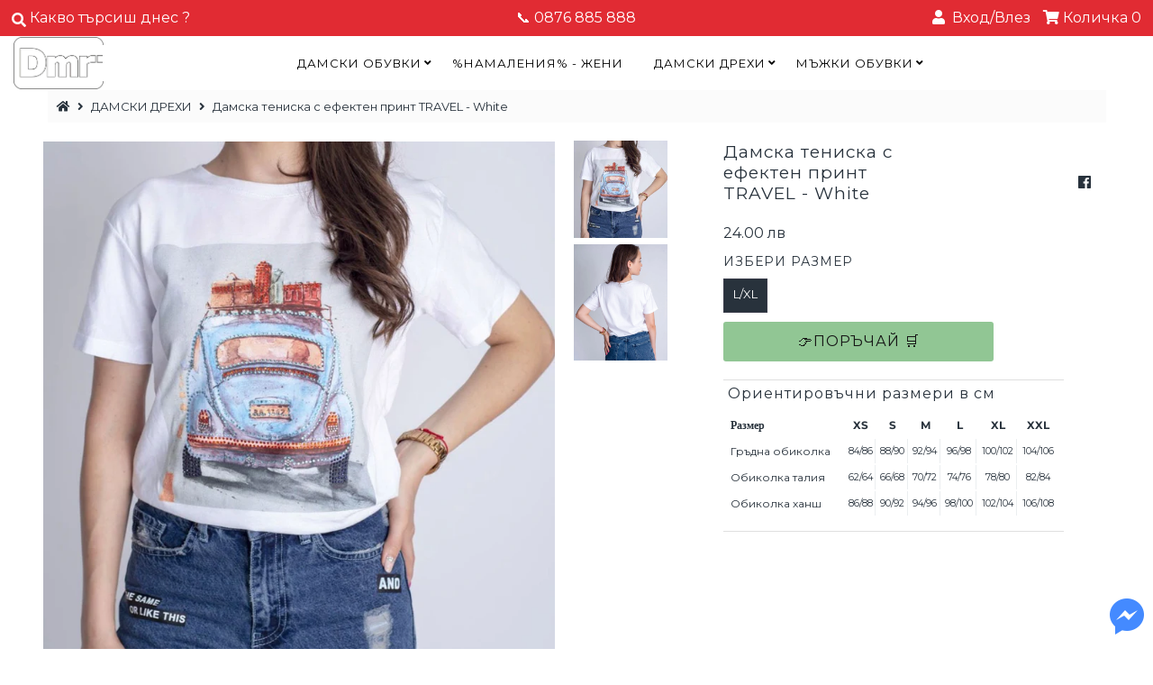

--- FILE ---
content_type: text/html; charset=utf-8
request_url: https://www.dmr.bg/collections/damski-drehi/products/damska-teniska-s-efekten-print-travel-white-travel
body_size: 21629
content:
<!doctype html>
<!--[if lt IE 7 ]> <html class="ie ie6" lang="en"> <![endif]-->
<!--[if IE 7 ]> <html class="ie ie7" lang="en"> <![endif]-->
<!--[if IE 8 ]> <html class="ie ie8" lang="en"> <![endif]-->
<!-- [if (gte IE 9)|!(IE)]><! -->
<html lang="en" class="no-js">
  <!-- <![endif] -->
  <head>
    
          









      

      



   <link rel="amphtml" href="https://dmr-bg.myshopify.com/a/amp-sb/products/damska-teniska-s-efekten-print-travel-white-travel">



    
      
    
    
    
    
      
    
    
    
    





   <meta name="description" content="Дамска тениска в черно ❤️ Къс ръкав ❤️ Подходяща за ежедневната ви визия ❤️ 100% памук ❤️ Поръчай сега на Dmr.bg">



    
      
    
    
    
    
      
    
    
    
    




  <title>Дамска тениска с ефектен принт TRAVEL - White</title>



<!-- secomapp-json-ld -->

<!-- smart-seo-json-ld-store -->
<script type="application/ld+json">
{
   "@context": "http://schema.org",
   "@type": "WebSite",
   "url": "https://www.dmr.bg/",
   "potentialAction": {
     "@type": "SearchAction",
     "target": "https://www.dmr.bg/search?q={search_term_string}",
     "query-input": "required name=search_term_string"
   }
}
</script>
<script type="application/ld+json">
{
	"@context": "http://schema.org",
	"@type": "Organization",
	"url": "https://www.dmr.bg"}
</script>
<!-- End - smart-seo-json-ld-store -->



<!-- secomapp-json-ld-Breadcrumb -->
<script type="application/ld+json">
    {
        "@context": "http://schema.org",
        "@type": "BreadcrumbList",
        "itemListElement": [{
            "@type": "ListItem",
            "position": 1,
            "item": {
                "@type": "Website",
                "@id": "https://www.dmr.bg",
                "name": "DMR"
            }
        },{
                    "@type": "ListItem",
                    "position": 2,
                    "item": {
                        "@type": "CollectionPage",
                        "@id":  "https://www.dmr.bg/collections/damski-drehi",
                        "name": "ДАМСКИ ДРЕХИ"
                    }
                }]

 }
</script><!-- secomapp-json-ld-product -->
<script type="application/ld+json">
    {
        "@context": "http://schema.org/",
        "@type": "Product",
        "url": "https://www.dmr.bg/products/damska-teniska-s-efekten-print-travel-white-travel",
        "name": "Дамска тениска с ефектен принт TRAVEL - White",
        "image": "https://www.dmr.bg/cdn/shop/products/CopyrightSevenSmilesPH8379.jpg?v=1623392131",
        "description": "Дамска тениска с ефектен принт TRAVEL - White",
        "brand": {
            "name": "TURCIA"
        },
        "sku": "TRAVEL_White-L/XL",
        "weight": "0.8kg",
        "offers" : [
            {
                "@type" : "Offer" ,
                "priceCurrency" : "BGN" ,
                "price" : "24.00" ,
                "priceValidUntil": "2026-05-03",
                "availability" : "http://schema.org/OutOfStock" ,
                "itemCondition": "http://schema.org/NewCondition",
                "sku": "TRAVEL_White-XS",
                "name": "XS",
                "url" : "https://www.dmr.bg/products/damska-teniska-s-efekten-print-travel-white-travel?variant=32298892951600",
                "seller" : {
                    "@type" : "Organization",
                    "name" : "DMR"
                }
            },
            {
                "@type" : "Offer" ,
                "priceCurrency" : "BGN" ,
                "price" : "24.00" ,
                "priceValidUntil": "2026-05-03",
                "availability" : "http://schema.org/OutOfStock" ,
                "itemCondition": "http://schema.org/NewCondition",
                "sku": "TRAVEL_White-S/M",
                "name": "S/M",
                "url" : "https://www.dmr.bg/products/damska-teniska-s-efekten-print-travel-white-travel?variant=32298892984368",
                "seller" : {
                    "@type" : "Organization",
                    "name" : "DMR"
                }
            },
            {
                "@type" : "Offer" ,
                "priceCurrency" : "BGN" ,
                "price" : "24.00" ,
                "priceValidUntil": "2026-05-03",
                "availability" : "http://schema.org/OutOfStock" ,
                "itemCondition": "http://schema.org/NewCondition",
                "sku": "TRAVEL_White-M/L",
                "name": "M/L",
                "url" : "https://www.dmr.bg/products/damska-teniska-s-efekten-print-travel-white-travel?variant=32298893017136",
                "seller" : {
                    "@type" : "Organization",
                    "name" : "DMR"
                }
            },
            {
                "@type" : "Offer" ,
                "priceCurrency" : "BGN" ,
                "price" : "24.00" ,
                "priceValidUntil": "2026-05-03",
                "availability" : "http://schema.org/InStock" ,
                "itemCondition": "http://schema.org/NewCondition",
                "sku": "TRAVEL_White-L/XL",
                "name": "L/XL",
                "url" : "https://www.dmr.bg/products/damska-teniska-s-efekten-print-travel-white-travel?variant=32298893049904",
                "seller" : {
                    "@type" : "Organization",
                    "name" : "DMR"
                }
            },
            {
                "@type" : "Offer" ,
                "priceCurrency" : "BGN" ,
                "price" : "24.00" ,
                "priceValidUntil": "2026-05-03",
                "availability" : "http://schema.org/OutOfStock" ,
                "itemCondition": "http://schema.org/NewCondition",
                "sku": "TRAVEL_White-XL",
                "name": "XL",
                "url" : "https://www.dmr.bg/products/damska-teniska-s-efekten-print-travel-white-travel?variant=47268554375514",
                "seller" : {
                    "@type" : "Organization",
                    "name" : "DMR"
                }
            }
        ]
    }
</script>

    <meta charset="utf-8">
    



  

















  


   


   


  


     


  














    


 


   


 



































    <!--
      Meta
      ==================================================
    -->

    

    <link rel="canonical" href="https://www.dmr.bg/products/damska-teniska-s-efekten-print-travel-white-travel">
    

  <meta property="og:type" content="product">
  <meta property="og:title" content="Дамска тениска с ефектен принт TRAVEL - White">
  <meta property="og:url" content="https://www.dmr.bg/products/damska-teniska-s-efekten-print-travel-white-travel">
  <meta property="og:description" content="Дамска тениска в бял цвят.
Къс ръкав.
Обло деколте около врата.
Ефектен принт
-Произход: Турция
-Размер: S/M, M/L, L/XL
-Състав: 100 % Памук">
  
    <meta property="og:image" content="http://www.dmr.bg/cdn/shop/products/CopyrightSevenSmilesPH8379_grande.jpg?v=1623392131">
    <meta property="og:image:secure_url" content="https://www.dmr.bg/cdn/shop/products/CopyrightSevenSmilesPH8379_grande.jpg?v=1623392131">
  
    <meta property="og:image" content="http://www.dmr.bg/cdn/shop/products/CopyrightSevenSmilesPH8380_grande.jpg?v=1623392131">
    <meta property="og:image:secure_url" content="https://www.dmr.bg/cdn/shop/products/CopyrightSevenSmilesPH8380_grande.jpg?v=1623392131">
  
  <meta property="og:price:amount" content="24.00">
  <meta property="og:price:currency" content="BGN">

<meta property="og:site_name" content="DMR">



  <meta name="twitter:card" content="summary">


  <meta name="twitter:site" content="@">


  <meta name="twitter:title" content="Дамска тениска с ефектен принт TRAVEL - White">
  <meta name="twitter:description" content="Дамска тениска в бял цвят.
Къс ръкав.
Обло деколте около врата.
Ефектен принт
-Произход: Турция
-Размер: S/M, M/L, L/XL
-Състав: 100 % Памук">
  <meta name="twitter:image" content="https://www.dmr.bg/cdn/shop/products/CopyrightSevenSmilesPH8379_large.jpg?v=1623392131">
  <meta name="twitter:image:width" content="480">
  <meta name="twitter:image:height" content="480">



    <!--
      CSS
      ==================================================
    -->
    <link href="//www.dmr.bg/cdn/shop/t/4/assets/stylesheet.css?v=84978177937667429741759259489" rel="stylesheet" type="text/css" media="all" />
    <link href="https://fonts.googleapis.com/css2?family=Montserrat&display=swap" rel="stylesheet">

    <!--
      JS
      ==================================================
    -->
    <script src="//ajax.googleapis.com/ajax/libs/jquery/2.2.4/jquery.min.js" type="text/javascript"></script>
    <script src="//www.dmr.bg/cdn/shop/t/4/assets/eventemitter3.min.js?v=27939738353326123541670000303" type="text/javascript"></script>

    

    <script src="//www.dmr.bg/cdn/shop/t/4/assets/theme.js?v=33430032904188793161695356989" type="text/javascript"></script>
    <script src="//www.dmr.bg/cdn/shopifycloud/storefront/assets/themes_support/option_selection-b017cd28.js" type="text/javascript"></script>
    <script src="//www.dmr.bg/cdn/shop/t/4/assets/jquery.instagram.js?v=58777072800108370171569076076" type="text/javascript"></script>

    <meta name="viewport" content="width=device-width, initial-scale=1, maximum-scale=1">

    <!--
      Favicons
      ==================================================
    -->
    
      <link rel="shortcut icon" href="//www.dmr.bg/cdn/shop/files/51112557_367169500503913_5858919133634101248_o_1_32x32.png?v=1613695823" type="image/png">
    
    

    <script>window.performance && window.performance.mark && window.performance.mark('shopify.content_for_header.start');</script><meta id="shopify-digital-wallet" name="shopify-digital-wallet" content="/29316378/digital_wallets/dialog">
<link rel="alternate" type="application/json+oembed" href="https://www.dmr.bg/products/damska-teniska-s-efekten-print-travel-white-travel.oembed">
<script async="async" src="/checkouts/internal/preloads.js?locale=bg-BG"></script>
<script id="shopify-features" type="application/json">{"accessToken":"472f78735d586b7adf1c374c2b9dc532","betas":["rich-media-storefront-analytics"],"domain":"www.dmr.bg","predictiveSearch":true,"shopId":29316378,"locale":"bg"}</script>
<script>var Shopify = Shopify || {};
Shopify.shop = "dmr-bg.myshopify.com";
Shopify.locale = "bg";
Shopify.currency = {"active":"BGN","rate":"1.0"};
Shopify.country = "BG";
Shopify.theme = {"name":"Mr Parker","id":77329596464,"schema_name":"Mr Parker","schema_version":"6.9.3","theme_store_id":567,"role":"main"};
Shopify.theme.handle = "null";
Shopify.theme.style = {"id":null,"handle":null};
Shopify.cdnHost = "www.dmr.bg/cdn";
Shopify.routes = Shopify.routes || {};
Shopify.routes.root = "/";</script>
<script type="module">!function(o){(o.Shopify=o.Shopify||{}).modules=!0}(window);</script>
<script>!function(o){function n(){var o=[];function n(){o.push(Array.prototype.slice.apply(arguments))}return n.q=o,n}var t=o.Shopify=o.Shopify||{};t.loadFeatures=n(),t.autoloadFeatures=n()}(window);</script>
<script id="shop-js-analytics" type="application/json">{"pageType":"product"}</script>
<script defer="defer" async type="module" src="//www.dmr.bg/cdn/shopifycloud/shop-js/modules/v2/client.init-shop-cart-sync_BN7fPSNr.en.esm.js"></script>
<script defer="defer" async type="module" src="//www.dmr.bg/cdn/shopifycloud/shop-js/modules/v2/chunk.common_Cbph3Kss.esm.js"></script>
<script defer="defer" async type="module" src="//www.dmr.bg/cdn/shopifycloud/shop-js/modules/v2/chunk.modal_DKumMAJ1.esm.js"></script>
<script type="module">
  await import("//www.dmr.bg/cdn/shopifycloud/shop-js/modules/v2/client.init-shop-cart-sync_BN7fPSNr.en.esm.js");
await import("//www.dmr.bg/cdn/shopifycloud/shop-js/modules/v2/chunk.common_Cbph3Kss.esm.js");
await import("//www.dmr.bg/cdn/shopifycloud/shop-js/modules/v2/chunk.modal_DKumMAJ1.esm.js");

  window.Shopify.SignInWithShop?.initShopCartSync?.({"fedCMEnabled":true,"windoidEnabled":true});

</script>
<script id="__st">var __st={"a":29316378,"offset":7200,"reqid":"cb6c068a-27cb-490a-8330-c03df516fccd-1770014697","pageurl":"www.dmr.bg\/collections\/damski-drehi\/products\/damska-teniska-s-efekten-print-travel-white-travel","u":"54972146c494","p":"product","rtyp":"product","rid":4636430663728};</script>
<script>window.ShopifyPaypalV4VisibilityTracking = true;</script>
<script id="captcha-bootstrap">!function(){'use strict';const t='contact',e='account',n='new_comment',o=[[t,t],['blogs',n],['comments',n],[t,'customer']],c=[[e,'customer_login'],[e,'guest_login'],[e,'recover_customer_password'],[e,'create_customer']],r=t=>t.map((([t,e])=>`form[action*='/${t}']:not([data-nocaptcha='true']) input[name='form_type'][value='${e}']`)).join(','),a=t=>()=>t?[...document.querySelectorAll(t)].map((t=>t.form)):[];function s(){const t=[...o],e=r(t);return a(e)}const i='password',u='form_key',d=['recaptcha-v3-token','g-recaptcha-response','h-captcha-response',i],f=()=>{try{return window.sessionStorage}catch{return}},m='__shopify_v',_=t=>t.elements[u];function p(t,e,n=!1){try{const o=window.sessionStorage,c=JSON.parse(o.getItem(e)),{data:r}=function(t){const{data:e,action:n}=t;return t[m]||n?{data:e,action:n}:{data:t,action:n}}(c);for(const[e,n]of Object.entries(r))t.elements[e]&&(t.elements[e].value=n);n&&o.removeItem(e)}catch(o){console.error('form repopulation failed',{error:o})}}const l='form_type',E='cptcha';function T(t){t.dataset[E]=!0}const w=window,h=w.document,L='Shopify',v='ce_forms',y='captcha';let A=!1;((t,e)=>{const n=(g='f06e6c50-85a8-45c8-87d0-21a2b65856fe',I='https://cdn.shopify.com/shopifycloud/storefront-forms-hcaptcha/ce_storefront_forms_captcha_hcaptcha.v1.5.2.iife.js',D={infoText:'Защитено с hCaptcha',privacyText:'Поверителност',termsText:'Условия'},(t,e,n)=>{const o=w[L][v],c=o.bindForm;if(c)return c(t,g,e,D).then(n);var r;o.q.push([[t,g,e,D],n]),r=I,A||(h.body.append(Object.assign(h.createElement('script'),{id:'captcha-provider',async:!0,src:r})),A=!0)});var g,I,D;w[L]=w[L]||{},w[L][v]=w[L][v]||{},w[L][v].q=[],w[L][y]=w[L][y]||{},w[L][y].protect=function(t,e){n(t,void 0,e),T(t)},Object.freeze(w[L][y]),function(t,e,n,w,h,L){const[v,y,A,g]=function(t,e,n){const i=e?o:[],u=t?c:[],d=[...i,...u],f=r(d),m=r(i),_=r(d.filter((([t,e])=>n.includes(e))));return[a(f),a(m),a(_),s()]}(w,h,L),I=t=>{const e=t.target;return e instanceof HTMLFormElement?e:e&&e.form},D=t=>v().includes(t);t.addEventListener('submit',(t=>{const e=I(t);if(!e)return;const n=D(e)&&!e.dataset.hcaptchaBound&&!e.dataset.recaptchaBound,o=_(e),c=g().includes(e)&&(!o||!o.value);(n||c)&&t.preventDefault(),c&&!n&&(function(t){try{if(!f())return;!function(t){const e=f();if(!e)return;const n=_(t);if(!n)return;const o=n.value;o&&e.removeItem(o)}(t);const e=Array.from(Array(32),(()=>Math.random().toString(36)[2])).join('');!function(t,e){_(t)||t.append(Object.assign(document.createElement('input'),{type:'hidden',name:u})),t.elements[u].value=e}(t,e),function(t,e){const n=f();if(!n)return;const o=[...t.querySelectorAll(`input[type='${i}']`)].map((({name:t})=>t)),c=[...d,...o],r={};for(const[a,s]of new FormData(t).entries())c.includes(a)||(r[a]=s);n.setItem(e,JSON.stringify({[m]:1,action:t.action,data:r}))}(t,e)}catch(e){console.error('failed to persist form',e)}}(e),e.submit())}));const S=(t,e)=>{t&&!t.dataset[E]&&(n(t,e.some((e=>e===t))),T(t))};for(const o of['focusin','change'])t.addEventListener(o,(t=>{const e=I(t);D(e)&&S(e,y())}));const B=e.get('form_key'),M=e.get(l),P=B&&M;t.addEventListener('DOMContentLoaded',(()=>{const t=y();if(P)for(const e of t)e.elements[l].value===M&&p(e,B);[...new Set([...A(),...v().filter((t=>'true'===t.dataset.shopifyCaptcha))])].forEach((e=>S(e,t)))}))}(h,new URLSearchParams(w.location.search),n,t,e,['guest_login'])})(!0,!0)}();</script>
<script integrity="sha256-4kQ18oKyAcykRKYeNunJcIwy7WH5gtpwJnB7kiuLZ1E=" data-source-attribution="shopify.loadfeatures" defer="defer" src="//www.dmr.bg/cdn/shopifycloud/storefront/assets/storefront/load_feature-a0a9edcb.js" crossorigin="anonymous"></script>
<script data-source-attribution="shopify.dynamic_checkout.dynamic.init">var Shopify=Shopify||{};Shopify.PaymentButton=Shopify.PaymentButton||{isStorefrontPortableWallets:!0,init:function(){window.Shopify.PaymentButton.init=function(){};var t=document.createElement("script");t.src="https://www.dmr.bg/cdn/shopifycloud/portable-wallets/latest/portable-wallets.bg.js",t.type="module",document.head.appendChild(t)}};
</script>
<script data-source-attribution="shopify.dynamic_checkout.buyer_consent">
  function portableWalletsHideBuyerConsent(e){var t=document.getElementById("shopify-buyer-consent"),n=document.getElementById("shopify-subscription-policy-button");t&&n&&(t.classList.add("hidden"),t.setAttribute("aria-hidden","true"),n.removeEventListener("click",e))}function portableWalletsShowBuyerConsent(e){var t=document.getElementById("shopify-buyer-consent"),n=document.getElementById("shopify-subscription-policy-button");t&&n&&(t.classList.remove("hidden"),t.removeAttribute("aria-hidden"),n.addEventListener("click",e))}window.Shopify?.PaymentButton&&(window.Shopify.PaymentButton.hideBuyerConsent=portableWalletsHideBuyerConsent,window.Shopify.PaymentButton.showBuyerConsent=portableWalletsShowBuyerConsent);
</script>
<script data-source-attribution="shopify.dynamic_checkout.cart.bootstrap">document.addEventListener("DOMContentLoaded",(function(){function t(){return document.querySelector("shopify-accelerated-checkout-cart, shopify-accelerated-checkout")}if(t())Shopify.PaymentButton.init();else{new MutationObserver((function(e,n){t()&&(Shopify.PaymentButton.init(),n.disconnect())})).observe(document.body,{childList:!0,subtree:!0})}}));
</script>
<script id="sections-script" data-sections="product-recommendations" defer="defer" src="//www.dmr.bg/cdn/shop/t/4/compiled_assets/scripts.js?v=10532"></script>
<script>window.performance && window.performance.mark && window.performance.mark('shopify.content_for_header.end');</script>

    <script type="text/javascript">
      $(window).load(function() {
        $('.collection-image').matchHeight();
      });
    </script>
  <link href="https://monorail-edge.shopifysvc.com" rel="dns-prefetch">
<script>(function(){if ("sendBeacon" in navigator && "performance" in window) {try {var session_token_from_headers = performance.getEntriesByType('navigation')[0].serverTiming.find(x => x.name == '_s').description;} catch {var session_token_from_headers = undefined;}var session_cookie_matches = document.cookie.match(/_shopify_s=([^;]*)/);var session_token_from_cookie = session_cookie_matches && session_cookie_matches.length === 2 ? session_cookie_matches[1] : "";var session_token = session_token_from_headers || session_token_from_cookie || "";function handle_abandonment_event(e) {var entries = performance.getEntries().filter(function(entry) {return /monorail-edge.shopifysvc.com/.test(entry.name);});if (!window.abandonment_tracked && entries.length === 0) {window.abandonment_tracked = true;var currentMs = Date.now();var navigation_start = performance.timing.navigationStart;var payload = {shop_id: 29316378,url: window.location.href,navigation_start,duration: currentMs - navigation_start,session_token,page_type: "product"};window.navigator.sendBeacon("https://monorail-edge.shopifysvc.com/v1/produce", JSON.stringify({schema_id: "online_store_buyer_site_abandonment/1.1",payload: payload,metadata: {event_created_at_ms: currentMs,event_sent_at_ms: currentMs}}));}}window.addEventListener('pagehide', handle_abandonment_event);}}());</script>
<script id="web-pixels-manager-setup">(function e(e,d,r,n,o){if(void 0===o&&(o={}),!Boolean(null===(a=null===(i=window.Shopify)||void 0===i?void 0:i.analytics)||void 0===a?void 0:a.replayQueue)){var i,a;window.Shopify=window.Shopify||{};var t=window.Shopify;t.analytics=t.analytics||{};var s=t.analytics;s.replayQueue=[],s.publish=function(e,d,r){return s.replayQueue.push([e,d,r]),!0};try{self.performance.mark("wpm:start")}catch(e){}var l=function(){var e={modern:/Edge?\/(1{2}[4-9]|1[2-9]\d|[2-9]\d{2}|\d{4,})\.\d+(\.\d+|)|Firefox\/(1{2}[4-9]|1[2-9]\d|[2-9]\d{2}|\d{4,})\.\d+(\.\d+|)|Chrom(ium|e)\/(9{2}|\d{3,})\.\d+(\.\d+|)|(Maci|X1{2}).+ Version\/(15\.\d+|(1[6-9]|[2-9]\d|\d{3,})\.\d+)([,.]\d+|)( \(\w+\)|)( Mobile\/\w+|) Safari\/|Chrome.+OPR\/(9{2}|\d{3,})\.\d+\.\d+|(CPU[ +]OS|iPhone[ +]OS|CPU[ +]iPhone|CPU IPhone OS|CPU iPad OS)[ +]+(15[._]\d+|(1[6-9]|[2-9]\d|\d{3,})[._]\d+)([._]\d+|)|Android:?[ /-](13[3-9]|1[4-9]\d|[2-9]\d{2}|\d{4,})(\.\d+|)(\.\d+|)|Android.+Firefox\/(13[5-9]|1[4-9]\d|[2-9]\d{2}|\d{4,})\.\d+(\.\d+|)|Android.+Chrom(ium|e)\/(13[3-9]|1[4-9]\d|[2-9]\d{2}|\d{4,})\.\d+(\.\d+|)|SamsungBrowser\/([2-9]\d|\d{3,})\.\d+/,legacy:/Edge?\/(1[6-9]|[2-9]\d|\d{3,})\.\d+(\.\d+|)|Firefox\/(5[4-9]|[6-9]\d|\d{3,})\.\d+(\.\d+|)|Chrom(ium|e)\/(5[1-9]|[6-9]\d|\d{3,})\.\d+(\.\d+|)([\d.]+$|.*Safari\/(?![\d.]+ Edge\/[\d.]+$))|(Maci|X1{2}).+ Version\/(10\.\d+|(1[1-9]|[2-9]\d|\d{3,})\.\d+)([,.]\d+|)( \(\w+\)|)( Mobile\/\w+|) Safari\/|Chrome.+OPR\/(3[89]|[4-9]\d|\d{3,})\.\d+\.\d+|(CPU[ +]OS|iPhone[ +]OS|CPU[ +]iPhone|CPU IPhone OS|CPU iPad OS)[ +]+(10[._]\d+|(1[1-9]|[2-9]\d|\d{3,})[._]\d+)([._]\d+|)|Android:?[ /-](13[3-9]|1[4-9]\d|[2-9]\d{2}|\d{4,})(\.\d+|)(\.\d+|)|Mobile Safari.+OPR\/([89]\d|\d{3,})\.\d+\.\d+|Android.+Firefox\/(13[5-9]|1[4-9]\d|[2-9]\d{2}|\d{4,})\.\d+(\.\d+|)|Android.+Chrom(ium|e)\/(13[3-9]|1[4-9]\d|[2-9]\d{2}|\d{4,})\.\d+(\.\d+|)|Android.+(UC? ?Browser|UCWEB|U3)[ /]?(15\.([5-9]|\d{2,})|(1[6-9]|[2-9]\d|\d{3,})\.\d+)\.\d+|SamsungBrowser\/(5\.\d+|([6-9]|\d{2,})\.\d+)|Android.+MQ{2}Browser\/(14(\.(9|\d{2,})|)|(1[5-9]|[2-9]\d|\d{3,})(\.\d+|))(\.\d+|)|K[Aa][Ii]OS\/(3\.\d+|([4-9]|\d{2,})\.\d+)(\.\d+|)/},d=e.modern,r=e.legacy,n=navigator.userAgent;return n.match(d)?"modern":n.match(r)?"legacy":"unknown"}(),u="modern"===l?"modern":"legacy",c=(null!=n?n:{modern:"",legacy:""})[u],f=function(e){return[e.baseUrl,"/wpm","/b",e.hashVersion,"modern"===e.buildTarget?"m":"l",".js"].join("")}({baseUrl:d,hashVersion:r,buildTarget:u}),m=function(e){var d=e.version,r=e.bundleTarget,n=e.surface,o=e.pageUrl,i=e.monorailEndpoint;return{emit:function(e){var a=e.status,t=e.errorMsg,s=(new Date).getTime(),l=JSON.stringify({metadata:{event_sent_at_ms:s},events:[{schema_id:"web_pixels_manager_load/3.1",payload:{version:d,bundle_target:r,page_url:o,status:a,surface:n,error_msg:t},metadata:{event_created_at_ms:s}}]});if(!i)return console&&console.warn&&console.warn("[Web Pixels Manager] No Monorail endpoint provided, skipping logging."),!1;try{return self.navigator.sendBeacon.bind(self.navigator)(i,l)}catch(e){}var u=new XMLHttpRequest;try{return u.open("POST",i,!0),u.setRequestHeader("Content-Type","text/plain"),u.send(l),!0}catch(e){return console&&console.warn&&console.warn("[Web Pixels Manager] Got an unhandled error while logging to Monorail."),!1}}}}({version:r,bundleTarget:l,surface:e.surface,pageUrl:self.location.href,monorailEndpoint:e.monorailEndpoint});try{o.browserTarget=l,function(e){var d=e.src,r=e.async,n=void 0===r||r,o=e.onload,i=e.onerror,a=e.sri,t=e.scriptDataAttributes,s=void 0===t?{}:t,l=document.createElement("script"),u=document.querySelector("head"),c=document.querySelector("body");if(l.async=n,l.src=d,a&&(l.integrity=a,l.crossOrigin="anonymous"),s)for(var f in s)if(Object.prototype.hasOwnProperty.call(s,f))try{l.dataset[f]=s[f]}catch(e){}if(o&&l.addEventListener("load",o),i&&l.addEventListener("error",i),u)u.appendChild(l);else{if(!c)throw new Error("Did not find a head or body element to append the script");c.appendChild(l)}}({src:f,async:!0,onload:function(){if(!function(){var e,d;return Boolean(null===(d=null===(e=window.Shopify)||void 0===e?void 0:e.analytics)||void 0===d?void 0:d.initialized)}()){var d=window.webPixelsManager.init(e)||void 0;if(d){var r=window.Shopify.analytics;r.replayQueue.forEach((function(e){var r=e[0],n=e[1],o=e[2];d.publishCustomEvent(r,n,o)})),r.replayQueue=[],r.publish=d.publishCustomEvent,r.visitor=d.visitor,r.initialized=!0}}},onerror:function(){return m.emit({status:"failed",errorMsg:"".concat(f," has failed to load")})},sri:function(e){var d=/^sha384-[A-Za-z0-9+/=]+$/;return"string"==typeof e&&d.test(e)}(c)?c:"",scriptDataAttributes:o}),m.emit({status:"loading"})}catch(e){m.emit({status:"failed",errorMsg:(null==e?void 0:e.message)||"Unknown error"})}}})({shopId: 29316378,storefrontBaseUrl: "https://www.dmr.bg",extensionsBaseUrl: "https://extensions.shopifycdn.com/cdn/shopifycloud/web-pixels-manager",monorailEndpoint: "https://monorail-edge.shopifysvc.com/unstable/produce_batch",surface: "storefront-renderer",enabledBetaFlags: ["2dca8a86"],webPixelsConfigList: [{"id":"401604954","configuration":"{\"pixel_id\":\"826745707508177\",\"pixel_type\":\"facebook_pixel\",\"metaapp_system_user_token\":\"-\"}","eventPayloadVersion":"v1","runtimeContext":"OPEN","scriptVersion":"ca16bc87fe92b6042fbaa3acc2fbdaa6","type":"APP","apiClientId":2329312,"privacyPurposes":["ANALYTICS","MARKETING","SALE_OF_DATA"],"dataSharingAdjustments":{"protectedCustomerApprovalScopes":["read_customer_address","read_customer_email","read_customer_name","read_customer_personal_data","read_customer_phone"]}},{"id":"shopify-app-pixel","configuration":"{}","eventPayloadVersion":"v1","runtimeContext":"STRICT","scriptVersion":"0450","apiClientId":"shopify-pixel","type":"APP","privacyPurposes":["ANALYTICS","MARKETING"]},{"id":"shopify-custom-pixel","eventPayloadVersion":"v1","runtimeContext":"LAX","scriptVersion":"0450","apiClientId":"shopify-pixel","type":"CUSTOM","privacyPurposes":["ANALYTICS","MARKETING"]}],isMerchantRequest: false,initData: {"shop":{"name":"DMR","paymentSettings":{"currencyCode":"BGN"},"myshopifyDomain":"dmr-bg.myshopify.com","countryCode":"BG","storefrontUrl":"https:\/\/www.dmr.bg"},"customer":null,"cart":null,"checkout":null,"productVariants":[{"price":{"amount":24.0,"currencyCode":"BGN"},"product":{"title":"Дамска тениска с ефектен принт TRAVEL - White","vendor":"TURCIA","id":"4636430663728","untranslatedTitle":"Дамска тениска с ефектен принт TRAVEL - White","url":"\/products\/damska-teniska-s-efekten-print-travel-white-travel","type":"damski-drehi_teniska"},"id":"32298892951600","image":{"src":"\/\/www.dmr.bg\/cdn\/shop\/products\/CopyrightSevenSmilesPH8379.jpg?v=1623392131"},"sku":"TRAVEL_White-XS","title":"XS","untranslatedTitle":"XS"},{"price":{"amount":24.0,"currencyCode":"BGN"},"product":{"title":"Дамска тениска с ефектен принт TRAVEL - White","vendor":"TURCIA","id":"4636430663728","untranslatedTitle":"Дамска тениска с ефектен принт TRAVEL - White","url":"\/products\/damska-teniska-s-efekten-print-travel-white-travel","type":"damski-drehi_teniska"},"id":"32298892984368","image":{"src":"\/\/www.dmr.bg\/cdn\/shop\/products\/CopyrightSevenSmilesPH8379.jpg?v=1623392131"},"sku":"TRAVEL_White-S\/M","title":"S\/M","untranslatedTitle":"S\/M"},{"price":{"amount":24.0,"currencyCode":"BGN"},"product":{"title":"Дамска тениска с ефектен принт TRAVEL - White","vendor":"TURCIA","id":"4636430663728","untranslatedTitle":"Дамска тениска с ефектен принт TRAVEL - White","url":"\/products\/damska-teniska-s-efekten-print-travel-white-travel","type":"damski-drehi_teniska"},"id":"32298893017136","image":{"src":"\/\/www.dmr.bg\/cdn\/shop\/products\/CopyrightSevenSmilesPH8379.jpg?v=1623392131"},"sku":"TRAVEL_White-M\/L","title":"M\/L","untranslatedTitle":"M\/L"},{"price":{"amount":24.0,"currencyCode":"BGN"},"product":{"title":"Дамска тениска с ефектен принт TRAVEL - White","vendor":"TURCIA","id":"4636430663728","untranslatedTitle":"Дамска тениска с ефектен принт TRAVEL - White","url":"\/products\/damska-teniska-s-efekten-print-travel-white-travel","type":"damski-drehi_teniska"},"id":"32298893049904","image":{"src":"\/\/www.dmr.bg\/cdn\/shop\/products\/CopyrightSevenSmilesPH8379.jpg?v=1623392131"},"sku":"TRAVEL_White-L\/XL","title":"L\/XL","untranslatedTitle":"L\/XL"},{"price":{"amount":24.0,"currencyCode":"BGN"},"product":{"title":"Дамска тениска с ефектен принт TRAVEL - White","vendor":"TURCIA","id":"4636430663728","untranslatedTitle":"Дамска тениска с ефектен принт TRAVEL - White","url":"\/products\/damska-teniska-s-efekten-print-travel-white-travel","type":"damski-drehi_teniska"},"id":"47268554375514","image":{"src":"\/\/www.dmr.bg\/cdn\/shop\/products\/CopyrightSevenSmilesPH8379.jpg?v=1623392131"},"sku":"TRAVEL_White-XL","title":"XL","untranslatedTitle":"XL"}],"purchasingCompany":null},},"https://www.dmr.bg/cdn","1d2a099fw23dfb22ep557258f5m7a2edbae",{"modern":"","legacy":""},{"shopId":"29316378","storefrontBaseUrl":"https:\/\/www.dmr.bg","extensionBaseUrl":"https:\/\/extensions.shopifycdn.com\/cdn\/shopifycloud\/web-pixels-manager","surface":"storefront-renderer","enabledBetaFlags":"[\"2dca8a86\"]","isMerchantRequest":"false","hashVersion":"1d2a099fw23dfb22ep557258f5m7a2edbae","publish":"custom","events":"[[\"page_viewed\",{}],[\"product_viewed\",{\"productVariant\":{\"price\":{\"amount\":24.0,\"currencyCode\":\"BGN\"},\"product\":{\"title\":\"Дамска тениска с ефектен принт TRAVEL - White\",\"vendor\":\"TURCIA\",\"id\":\"4636430663728\",\"untranslatedTitle\":\"Дамска тениска с ефектен принт TRAVEL - White\",\"url\":\"\/products\/damska-teniska-s-efekten-print-travel-white-travel\",\"type\":\"damski-drehi_teniska\"},\"id\":\"32298893049904\",\"image\":{\"src\":\"\/\/www.dmr.bg\/cdn\/shop\/products\/CopyrightSevenSmilesPH8379.jpg?v=1623392131\"},\"sku\":\"TRAVEL_White-L\/XL\",\"title\":\"L\/XL\",\"untranslatedTitle\":\"L\/XL\"}}]]"});</script><script>
  window.ShopifyAnalytics = window.ShopifyAnalytics || {};
  window.ShopifyAnalytics.meta = window.ShopifyAnalytics.meta || {};
  window.ShopifyAnalytics.meta.currency = 'BGN';
  var meta = {"product":{"id":4636430663728,"gid":"gid:\/\/shopify\/Product\/4636430663728","vendor":"TURCIA","type":"damski-drehi_teniska","handle":"damska-teniska-s-efekten-print-travel-white-travel","variants":[{"id":32298892951600,"price":2400,"name":"Дамска тениска с ефектен принт TRAVEL - White - XS","public_title":"XS","sku":"TRAVEL_White-XS"},{"id":32298892984368,"price":2400,"name":"Дамска тениска с ефектен принт TRAVEL - White - S\/M","public_title":"S\/M","sku":"TRAVEL_White-S\/M"},{"id":32298893017136,"price":2400,"name":"Дамска тениска с ефектен принт TRAVEL - White - M\/L","public_title":"M\/L","sku":"TRAVEL_White-M\/L"},{"id":32298893049904,"price":2400,"name":"Дамска тениска с ефектен принт TRAVEL - White - L\/XL","public_title":"L\/XL","sku":"TRAVEL_White-L\/XL"},{"id":47268554375514,"price":2400,"name":"Дамска тениска с ефектен принт TRAVEL - White - XL","public_title":"XL","sku":"TRAVEL_White-XL"}],"remote":false},"page":{"pageType":"product","resourceType":"product","resourceId":4636430663728,"requestId":"cb6c068a-27cb-490a-8330-c03df516fccd-1770014697"}};
  for (var attr in meta) {
    window.ShopifyAnalytics.meta[attr] = meta[attr];
  }
</script>
<script class="analytics">
  (function () {
    var customDocumentWrite = function(content) {
      var jquery = null;

      if (window.jQuery) {
        jquery = window.jQuery;
      } else if (window.Checkout && window.Checkout.$) {
        jquery = window.Checkout.$;
      }

      if (jquery) {
        jquery('body').append(content);
      }
    };

    var hasLoggedConversion = function(token) {
      if (token) {
        return document.cookie.indexOf('loggedConversion=' + token) !== -1;
      }
      return false;
    }

    var setCookieIfConversion = function(token) {
      if (token) {
        var twoMonthsFromNow = new Date(Date.now());
        twoMonthsFromNow.setMonth(twoMonthsFromNow.getMonth() + 2);

        document.cookie = 'loggedConversion=' + token + '; expires=' + twoMonthsFromNow;
      }
    }

    var trekkie = window.ShopifyAnalytics.lib = window.trekkie = window.trekkie || [];
    if (trekkie.integrations) {
      return;
    }
    trekkie.methods = [
      'identify',
      'page',
      'ready',
      'track',
      'trackForm',
      'trackLink'
    ];
    trekkie.factory = function(method) {
      return function() {
        var args = Array.prototype.slice.call(arguments);
        args.unshift(method);
        trekkie.push(args);
        return trekkie;
      };
    };
    for (var i = 0; i < trekkie.methods.length; i++) {
      var key = trekkie.methods[i];
      trekkie[key] = trekkie.factory(key);
    }
    trekkie.load = function(config) {
      trekkie.config = config || {};
      trekkie.config.initialDocumentCookie = document.cookie;
      var first = document.getElementsByTagName('script')[0];
      var script = document.createElement('script');
      script.type = 'text/javascript';
      script.onerror = function(e) {
        var scriptFallback = document.createElement('script');
        scriptFallback.type = 'text/javascript';
        scriptFallback.onerror = function(error) {
                var Monorail = {
      produce: function produce(monorailDomain, schemaId, payload) {
        var currentMs = new Date().getTime();
        var event = {
          schema_id: schemaId,
          payload: payload,
          metadata: {
            event_created_at_ms: currentMs,
            event_sent_at_ms: currentMs
          }
        };
        return Monorail.sendRequest("https://" + monorailDomain + "/v1/produce", JSON.stringify(event));
      },
      sendRequest: function sendRequest(endpointUrl, payload) {
        // Try the sendBeacon API
        if (window && window.navigator && typeof window.navigator.sendBeacon === 'function' && typeof window.Blob === 'function' && !Monorail.isIos12()) {
          var blobData = new window.Blob([payload], {
            type: 'text/plain'
          });

          if (window.navigator.sendBeacon(endpointUrl, blobData)) {
            return true;
          } // sendBeacon was not successful

        } // XHR beacon

        var xhr = new XMLHttpRequest();

        try {
          xhr.open('POST', endpointUrl);
          xhr.setRequestHeader('Content-Type', 'text/plain');
          xhr.send(payload);
        } catch (e) {
          console.log(e);
        }

        return false;
      },
      isIos12: function isIos12() {
        return window.navigator.userAgent.lastIndexOf('iPhone; CPU iPhone OS 12_') !== -1 || window.navigator.userAgent.lastIndexOf('iPad; CPU OS 12_') !== -1;
      }
    };
    Monorail.produce('monorail-edge.shopifysvc.com',
      'trekkie_storefront_load_errors/1.1',
      {shop_id: 29316378,
      theme_id: 77329596464,
      app_name: "storefront",
      context_url: window.location.href,
      source_url: "//www.dmr.bg/cdn/s/trekkie.storefront.c59ea00e0474b293ae6629561379568a2d7c4bba.min.js"});

        };
        scriptFallback.async = true;
        scriptFallback.src = '//www.dmr.bg/cdn/s/trekkie.storefront.c59ea00e0474b293ae6629561379568a2d7c4bba.min.js';
        first.parentNode.insertBefore(scriptFallback, first);
      };
      script.async = true;
      script.src = '//www.dmr.bg/cdn/s/trekkie.storefront.c59ea00e0474b293ae6629561379568a2d7c4bba.min.js';
      first.parentNode.insertBefore(script, first);
    };
    trekkie.load(
      {"Trekkie":{"appName":"storefront","development":false,"defaultAttributes":{"shopId":29316378,"isMerchantRequest":null,"themeId":77329596464,"themeCityHash":"6545380834162916079","contentLanguage":"bg","currency":"BGN","eventMetadataId":"f8e7f966-7dc7-4a87-bdfe-abcff39b7b66"},"isServerSideCookieWritingEnabled":true,"monorailRegion":"shop_domain","enabledBetaFlags":["65f19447","b5387b81"]},"Session Attribution":{},"S2S":{"facebookCapiEnabled":true,"source":"trekkie-storefront-renderer","apiClientId":580111}}
    );

    var loaded = false;
    trekkie.ready(function() {
      if (loaded) return;
      loaded = true;

      window.ShopifyAnalytics.lib = window.trekkie;

      var originalDocumentWrite = document.write;
      document.write = customDocumentWrite;
      try { window.ShopifyAnalytics.merchantGoogleAnalytics.call(this); } catch(error) {};
      document.write = originalDocumentWrite;

      window.ShopifyAnalytics.lib.page(null,{"pageType":"product","resourceType":"product","resourceId":4636430663728,"requestId":"cb6c068a-27cb-490a-8330-c03df516fccd-1770014697","shopifyEmitted":true});

      var match = window.location.pathname.match(/checkouts\/(.+)\/(thank_you|post_purchase)/)
      var token = match? match[1]: undefined;
      if (!hasLoggedConversion(token)) {
        setCookieIfConversion(token);
        window.ShopifyAnalytics.lib.track("Viewed Product",{"currency":"BGN","variantId":32298892951600,"productId":4636430663728,"productGid":"gid:\/\/shopify\/Product\/4636430663728","name":"Дамска тениска с ефектен принт TRAVEL - White - XS","price":"24.00","sku":"TRAVEL_White-XS","brand":"TURCIA","variant":"XS","category":"damski-drehi_teniska","nonInteraction":true,"remote":false},undefined,undefined,{"shopifyEmitted":true});
      window.ShopifyAnalytics.lib.track("monorail:\/\/trekkie_storefront_viewed_product\/1.1",{"currency":"BGN","variantId":32298892951600,"productId":4636430663728,"productGid":"gid:\/\/shopify\/Product\/4636430663728","name":"Дамска тениска с ефектен принт TRAVEL - White - XS","price":"24.00","sku":"TRAVEL_White-XS","brand":"TURCIA","variant":"XS","category":"damski-drehi_teniska","nonInteraction":true,"remote":false,"referer":"https:\/\/www.dmr.bg\/collections\/damski-drehi\/products\/damska-teniska-s-efekten-print-travel-white-travel"});
      }
    });


        var eventsListenerScript = document.createElement('script');
        eventsListenerScript.async = true;
        eventsListenerScript.src = "//www.dmr.bg/cdn/shopifycloud/storefront/assets/shop_events_listener-3da45d37.js";
        document.getElementsByTagName('head')[0].appendChild(eventsListenerScript);

})();</script>
<script
  defer
  src="https://www.dmr.bg/cdn/shopifycloud/perf-kit/shopify-perf-kit-3.1.0.min.js"
  data-application="storefront-renderer"
  data-shop-id="29316378"
  data-render-region="gcp-us-east1"
  data-page-type="product"
  data-theme-instance-id="77329596464"
  data-theme-name="Mr Parker"
  data-theme-version="6.9.3"
  data-monorail-region="shop_domain"
  data-resource-timing-sampling-rate="10"
  data-shs="true"
  data-shs-beacon="true"
  data-shs-export-with-fetch="true"
  data-shs-logs-sample-rate="1"
  data-shs-beacon-endpoint="https://www.dmr.bg/api/collect"
></script>
</head>

  <body class="gridlock shifter shifter-left product">
    <div id="shopify-section-mobile-navigation" class="shopify-section"><nav class="shifter-navigation" data-section-id="mobile-navigation" data-section-type="mobile-navigation">

  
    <div class="mobile-nav-block" >
    
        <div class="search-box">
          <form action="/search" method="get" class="search-form">
            <input type="text" name="q" id="q" class="search-field" placeholder="Какво търсиш днес ?" />
          </form>
          <div class="clear"></div>
        </div>
      
  </div>
  
    <div class="mobile-nav-block" >
    
        <div class="mobile-menu">
          <ul id="accordion" class="top-level-list">
            
              
                <li class="accordion-toggle has_sub_menu top-level-link" aria-haspopup="true" aria-expanded="false"><a href="/collections/dasmki-obuvki">ДАМСКИ ОБУВКИ</a></li>
                <div class="accordion-content second-level-list">
                  <ul class="sub">
                    
                      
                        <li class="second-level-link">
                          <a href="/collections/novi-modeli-damski-obuvki">
                            НАЙ-НОВИ МОДЕЛИ
                          </a>
                        </li>
                      
                    
                      
                        <li class="second-level-link">
                          <a href="/collections/damski-sandali">
                            ДАМСКИ САНДАЛИ
                          </a>
                        </li>
                      
                    
                      
                        <li class="second-level-link">
                          <a href="/collections/damski-chehli">
                            ДАМСКИ ЧЕХЛИ
                          </a>
                        </li>
                      
                    
                      
                        <li class="second-level-link">
                          <a href="/collections/damski-maratonki">
                            ДАМСКИ МАРАТОНКИ
                          </a>
                        </li>
                      
                    
                      
                        <li class="second-level-link">
                          <a href="/collections/damski-ketsove">
                            ДАМСКИ КЕЦОВЕ
                          </a>
                        </li>
                      
                    
                      
                        <li class="second-level-link">
                          <a href="/collections/damski-obuvki-casual">
                            CASUAL
                          </a>
                        </li>
                      
                    
                      
                        <li class="second-level-link">
                          <a href="/collections/damski-obuvi-na-tok">
                            ОБУВКИ НА ТОК
                          </a>
                        </li>
                      
                    
                      
                        <li class="second-level-link">
                          <a href="/collections/damski-balerini-pantofki">
                            БАЛЕРИНИ
                          </a>
                        </li>
                      
                    
                      
                        <li class="second-level-link">
                          <a href="/collections/damski-espadrili">
                            ДАМСКИ ЕСПАДРИЛИ
                          </a>
                        </li>
                      
                    
                      
                        <li class="second-level-link">
                          <a href="/collections/damski-boti">
                            ДАМСКИ БОТИ
                          </a>
                        </li>
                      
                    
                      
                        <li class="second-level-link">
                          <a href="/collections/damski-mokasini">
                            ДАМСКИ МОКАСИНИ
                          </a>
                        </li>
                      
                    
                      
                        <li class="second-level-link">
                          <a href="/collections/damski-chizmi">
                            ДАМСКИ ЛЕТНИ ЧИЗМИ
                          </a>
                        </li>
                      
                    
                      
                        <li class="second-level-link">
                          <a href="/collections/damski-kubinki">
                            ДАМСКИ КУБИНКИ
                          </a>
                        </li>
                      
                    
                      
                        <li class="second-level-link">
                          <a href="/collections/damski-apreski">
                            ДАМСКИ АПРЕСКИ
                          </a>
                        </li>
                      
                    
                      
                        <li class="second-level-link">
                          <a href="/collections/damski-obuvki-estestvena-kozha">
                            ЕСТЕСТВЕНА КОЖА
                          </a>
                        </li>
                      
                    
                  </ul>
                </div>
              
            
              
                <li class="top-level-link">
                  <a href="/collections/namalenia-damski-obuvki">%НАМАЛЕНИЯ% - ЖЕНИ</a>
                </li>
              
            
              
                <li class="accordion-toggle has_sub_menu top-level-link" aria-haspopup="true" aria-expanded="false"><a href="/collections/damski-drehi">ДАМСКИ ДРЕХИ</a></li>
                <div class="accordion-content second-level-list">
                  <ul class="sub">
                    
                      
                        <li class="second-level-link">
                          <a href="/collections/damski-teniski">
                            ДАМСКИ ТЕНИСКИ
                          </a>
                        </li>
                      
                    
                      
                        <li class="second-level-link">
                          <a href="/collections/damski-danki">
                            ДАМСКИ ДЪНКИ
                          </a>
                        </li>
                      
                    
                      
                        <li class="second-level-link">
                          <a href="/collections/damski-pantaloni">
                            ДАМСКИ ПАНТАЛОНИ
                          </a>
                        </li>
                      
                    
                      
                        <li class="second-level-link">
                          <a href="/collections/damski-gashterizoni">
                            ДАМСКИ ГАЩЕРИЗОНИ
                          </a>
                        </li>
                      
                    
                      
                        <li class="second-level-link">
                          <a href="/collections/damska-tunika">
                            ДАМСКИ ТУНИКИ
                          </a>
                        </li>
                      
                    
                      
                        <li class="second-level-link">
                          <a href="/collections/damski-yaketa">
                            ДАМСКИ ЯКЕТА
                          </a>
                        </li>
                      
                    
                      
                        <li class="second-level-link">
                          <a href="/collections/damski-kozheni-yaketa">
                            ДАМСКИ КОЖЕНИ ЯКЕТА
                          </a>
                        </li>
                      
                    
                      
                        <li class="second-level-link">
                          <a href="/collections/damski-greyki">
                            ДАМСКИ ГРЕЙКИ
                          </a>
                        </li>
                      
                    
                  </ul>
                </div>
              
            
              
                <li class="accordion-toggle has_sub_menu top-level-link" aria-haspopup="true" aria-expanded="false"><a href="/collections/mazhki-obuvki">МЪЖКИ ОБУВКИ</a></li>
                <div class="accordion-content second-level-list">
                  <ul class="sub">
                    
                      
                        <li class="second-level-link">
                          <a href="/collections/novi-modeli-mazhki-obuvki">
                            НАЙ-НОВИ МОДЕЛИ
                          </a>
                        </li>
                      
                    
                      
                        <li class="second-level-link">
                          <a href="/collections/mazhki-maratonki">
                            МЪЖКИ МАРАТОНКИ
                          </a>
                        </li>
                      
                    
                      
                        <li class="second-level-link">
                          <a href="/collections/mazhki-zimni-ketsove">
                            МЪЖКИ ЗИМНИ КЕЦОВЕ
                          </a>
                        </li>
                      
                    
                      
                        <li class="second-level-link">
                          <a href="/collections/mazhki-letni-ketsove">
                            МЪЖКИ ЛЕТНИ КЕЦОВЕ
                          </a>
                        </li>
                      
                    
                      
                        <li class="second-level-link">
                          <a href="/collections/namalenia-mazhe">
                            %НАМАЛЕНИЯ% - МЪЖЕ
                          </a>
                        </li>
                      
                    
                      
                        <li class="second-level-link">
                          <a href="/collections/mazhki-boti">
                            МЪЖКИ БОТИ
                          </a>
                        </li>
                      
                    
                      
                        <li class="second-level-link">
                          <a href="/collections/mazhki-kubinki">
                            МЪЖКИ КУБИНКИ
                          </a>
                        </li>
                      
                    
                      
                        <li class="second-level-link">
                          <a href="/collections/mazhki-mokasini">
                            МЪЖКИ МОКАСИНИ
                          </a>
                        </li>
                      
                    
                  </ul>
                </div>
              
            
            
              
                <li class="top-level-link"><i class="fas fa-user" aria-hidden="true"></i>&nbsp;&nbsp;<a href="/account/login">Вход/Влез</a></li>
              
            
          </ul>
          <style media="screen">
            
              .mobile-nav-block .mobile-menu {
                padding: 0 6px 0 5px;
              }
            
              .shifter-navigation .top-level-link {
                background-color: #ffffff;
                color: #161616 !important;
              }
              .shifter-navigation .top-level-link a {
                color: #161616 !important;
              }
              .shifter-navigation .second-level-link  {
                background-color: #ffffff;
                color: #d21212 !important;
              }
              .shifter-navigation .second-level-link a {
                color: #d21212 !important;
              }
              .shifter-navigation .third-level-link {
                background-color: #ffffff;
                color: #b4afaf !important;
              }
              .shifter-navigation .third-level-link a {
                color: #b4afaf !important;
              }
            </style>
        </div>
      
  </div>
  
    <div class="mobile-nav-block" >
    
        <div class="featured-text">
          <p><strong>0876885888</strong></p><p><em>Телефон за поръчки</em></p>
        </div>
      
  </div>
  
    <div class="mobile-nav-block" >
    
        <div class="featured-text">
          <p></p><p></p>
        </div>
      
  </div>
  
    <div class="mobile-nav-block" >
    
        <div class="cart-status">
          <a href="/cart">
            <span class="cart-count">0</span>
            
              <i class="fas fa-shopping-cart" aria-hidden="true"></i>
            
            Моята количка
          </a>
        </div>
    
  </div>
  
</nav>

<style>
    .shifter-navigation {
      border: 0px solid #000000;
      background-color: #ffffff;
    }
    .shifter-navigation .cart-status a,
    .shifter-navigation .featured-text p,
    .shifter-navigation .social-icons a {
      color: #000000 !important;
    }
    .shifter-navigation input::placeholder {
      color: #000000 !important;
      opacity: 1;
    }
    .shifter-navigation input:-ms-input-placeholder {
      color: #000000 !important;
      opacity: 1;
    }
    .shifter-navigation input::-ms-input-placeholder {
      color: #000000 !important;
      opacity: 1;
    }
    .shifter-navigation ul#accordion > li  {
      border-bottom: 0px solid #000000 !important;
    }
    .shifter-navigation ul#accordion ul.sub li {
      border-bottom: 0px solid #000000 !important;
    }
    .shifter-navigation .cart-status a {
      padding: 10px;
      border: 1px solid #000000;
      width: 88%;
      margin: 0 auto;
      position: relative;
      display: block;
    }
    .shifter-navigation .cart-count {
      position: absolute;
      background: #000000;
      border-radius: 50%;
      width: 30px;
      height: 30px;
      top: 7px;
      right: 10px;
      color: #ffffff;
      line-height: 30px;
      text-align: center;
     }
     ul#accordion li, .accordion-toggle, .accordion-toggle2 {
       border-bottom: 0px solid #000000;
     }
     .shifter-navigation input#q {
       border: 1px solid #000000;
     }
</style>

</div>

    <div id="CartDrawer" class="drawer drawer--right">
  <div class="drawer__header">
    <div class="table-cell">
    <h3>Моята количка</h3>
    </div>
    <div class="table-cell">
    <span class="drawer__close js-drawer-close">
        Затвори
    </span>
    </div>
  </div>
  <div id="CartContainer"></div>
</div>


    <div
      class="shifter-page is-moved-by-drawer"
      id="PageContainer"
    >
      <div id="shopify-section-header" class="shopify-section"><div class="header-section" data-section-id="header" data-section-type="header-section">
  <header >
    <div class="gridlock-fluid"><div class="row">
      <div class="row">
        <div class="header-inner">
          <div id="header-search" class="desktop-3 tablet-hide mobile-hide">
            <form action="/search" method="get">
              <input type="text" name="q" id="q" placeholder="Какво търсиш днес ?" />
            </form>
          </div>

          <div id="message" class="announcement-bar desktop-6 tablet-6 mobile-3">
            
              <p>📞 0876 885 888</p>
            
          </div>

          <div class="mobile-trigger mobile-1 tablet-2">
            <span class="shifter-handle">
              <i class="fas fa-bars"></i>
            </span>
          </div>

          <div id="mobile-logo" class="desktop-hide mobile-1 tablet-2">
            
              
              <a href="/">
                <img src="//www.dmr.bg/cdn/shop/files/Untitled-1_04008786-553d-4015-bc4f-063488fecdb7_600x.png?v=1613700824" alt="DMR" itemprop="logo">
              </a>
            
          </div>

          <ul id="cart" class="desktop-3 tablet-2 mobile-1">
            
              
                <li class="customer-login"><a href="/account/login"><i class="fas fa-user" aria-hidden="true"></i>&nbsp;&nbsp;Вход/Влез</a></li>
              
            
            
            <li>
              <a href="/cart" class="site-header__cart-toggle js-drawer-open-right" aria-controls="CartDrawer" aria-expanded="false">
                <i class="fas fa-shopping-cart" aria-hidden="true"></i><span class="cart-name">&nbsp;Количка</span> <span class="cart-count">0</span>
              </a>
            </li>
          </ul>
        </div>
      </div>
    </div></div>
    <div class="clear"></div>
  </header>
  <div class="clear"></div>
  
  <div class="header-wrapper">
    <div class="gridlock-fluid"><div class="row">
    <div class="row">
      
      

      
      
        
        <div id="logo" class="inline logo-left">
          
            
            <a href="/">
              <img src="//www.dmr.bg/cdn/shop/files/Untitled-1_04008786-553d-4015-bc4f-063488fecdb7_600x.png?v=1613700824" alt="DMR" itemprop="logo">
            </a>
          
        </div>
      
      

      

      

      <nav class="nav-inline nav-center">

        
        
          <ul class="nav ">

  
  

    

    
      
        <li class="simple dropdown has_sub_menu first-level" aria-haspopup="true" aria-expanded="false">
        <a class="dlink first-level" href="/collections/dasmki-obuvki">ДАМСКИ ОБУВКИ</a>
        <ul class="submenu">
          
            
              <li>
                <a class="second-level" href="/collections/novi-modeli-damski-obuvki">
                  НАЙ-НОВИ МОДЕЛИ
                </a>
              </li>
            
          
            
              <li>
                <a class="second-level" href="/collections/damski-sandali">
                  ДАМСКИ САНДАЛИ
                </a>
              </li>
            
          
            
              <li>
                <a class="second-level" href="/collections/damski-chehli">
                  ДАМСКИ ЧЕХЛИ
                </a>
              </li>
            
          
            
              <li>
                <a class="second-level" href="/collections/damski-maratonki">
                  ДАМСКИ МАРАТОНКИ
                </a>
              </li>
            
          
            
              <li>
                <a class="second-level" href="/collections/damski-ketsove">
                  ДАМСКИ КЕЦОВЕ
                </a>
              </li>
            
          
            
              <li>
                <a class="second-level" href="/collections/damski-obuvki-casual">
                  CASUAL
                </a>
              </li>
            
          
            
              <li>
                <a class="second-level" href="/collections/damski-obuvi-na-tok">
                  ОБУВКИ НА ТОК
                </a>
              </li>
            
          
            
              <li>
                <a class="second-level" href="/collections/damski-balerini-pantofki">
                  БАЛЕРИНИ
                </a>
              </li>
            
          
            
              <li>
                <a class="second-level" href="/collections/damski-espadrili">
                  ДАМСКИ ЕСПАДРИЛИ
                </a>
              </li>
            
          
            
              <li>
                <a class="second-level" href="/collections/damski-boti">
                  ДАМСКИ БОТИ
                </a>
              </li>
            
          
            
              <li>
                <a class="second-level" href="/collections/damski-mokasini">
                  ДАМСКИ МОКАСИНИ
                </a>
              </li>
            
          
            
              <li>
                <a class="second-level" href="/collections/damski-chizmi">
                  ДАМСКИ ЛЕТНИ ЧИЗМИ
                </a>
              </li>
            
          
            
              <li>
                <a class="second-level" href="/collections/damski-kubinki">
                  ДАМСКИ КУБИНКИ
                </a>
              </li>
            
          
            
              <li>
                <a class="second-level" href="/collections/damski-apreski">
                  ДАМСКИ АПРЕСКИ
                </a>
              </li>
            
          
            
              <li>
                <a class="second-level" href="/collections/damski-obuvki-estestvena-kozha">
                  ЕСТЕСТВЕНА КОЖА
                </a>
              </li>
            
          
        </ul>
      </li>
      
    

  
  

    

    
     
      <li class="no-dropdown first-level">
        <a class="first-level" href="/collections/namalenia-damski-obuvki">
          %НАМАЛЕНИЯ% - ЖЕНИ
        </a>
      </li>
     
    

  
  

    

    
      
        <li class="simple dropdown has_sub_menu first-level" aria-haspopup="true" aria-expanded="false">
        <a class="dlink first-level" href="/collections/damski-drehi">ДАМСКИ ДРЕХИ</a>
        <ul class="submenu">
          
            
              <li>
                <a class="second-level" href="/collections/damski-teniski">
                  ДАМСКИ ТЕНИСКИ
                </a>
              </li>
            
          
            
              <li>
                <a class="second-level" href="/collections/damski-danki">
                  ДАМСКИ ДЪНКИ
                </a>
              </li>
            
          
            
              <li>
                <a class="second-level" href="/collections/damski-pantaloni">
                  ДАМСКИ ПАНТАЛОНИ
                </a>
              </li>
            
          
            
              <li>
                <a class="second-level" href="/collections/damski-gashterizoni">
                  ДАМСКИ ГАЩЕРИЗОНИ
                </a>
              </li>
            
          
            
              <li>
                <a class="second-level" href="/collections/damska-tunika">
                  ДАМСКИ ТУНИКИ
                </a>
              </li>
            
          
            
              <li>
                <a class="second-level" href="/collections/damski-yaketa">
                  ДАМСКИ ЯКЕТА
                </a>
              </li>
            
          
            
              <li>
                <a class="second-level" href="/collections/damski-kozheni-yaketa">
                  ДАМСКИ КОЖЕНИ ЯКЕТА
                </a>
              </li>
            
          
            
              <li>
                <a class="second-level" href="/collections/damski-greyki">
                  ДАМСКИ ГРЕЙКИ
                </a>
              </li>
            
          
        </ul>
      </li>
      
    

  
  

    

    
      
        <li class="simple dropdown has_sub_menu first-level" aria-haspopup="true" aria-expanded="false">
        <a class="dlink first-level" href="/collections/mazhki-obuvki">МЪЖКИ ОБУВКИ</a>
        <ul class="submenu">
          
            
              <li>
                <a class="second-level" href="/collections/novi-modeli-mazhki-obuvki">
                  НАЙ-НОВИ МОДЕЛИ
                </a>
              </li>
            
          
            
              <li>
                <a class="second-level" href="/collections/mazhki-maratonki">
                  МЪЖКИ МАРАТОНКИ
                </a>
              </li>
            
          
            
              <li>
                <a class="second-level" href="/collections/mazhki-zimni-ketsove">
                  МЪЖКИ ЗИМНИ КЕЦОВЕ
                </a>
              </li>
            
          
            
              <li>
                <a class="second-level" href="/collections/mazhki-letni-ketsove">
                  МЪЖКИ ЛЕТНИ КЕЦОВЕ
                </a>
              </li>
            
          
            
              <li>
                <a class="second-level" href="/collections/namalenia-mazhe">
                  %НАМАЛЕНИЯ% - МЪЖЕ
                </a>
              </li>
            
          
            
              <li>
                <a class="second-level" href="/collections/mazhki-boti">
                  МЪЖКИ БОТИ
                </a>
              </li>
            
          
            
              <li>
                <a class="second-level" href="/collections/mazhki-kubinki">
                  МЪЖКИ КУБИНКИ
                </a>
              </li>
            
          
            
              <li>
                <a class="second-level" href="/collections/mazhki-mokasini">
                  МЪЖКИ МОКАСИНИ
                </a>
              </li>
            
          
        </ul>
      </li>
      
    

</ul>

        

        
        
      </nav>
    </div>
    </div></div>
  </div>

  <div class="clear"></div>

</div>
<style>
/* Nav Header Over Content */

  .header-wrapper {
    background: #ffffff;
  }
  .header-wrapper ul.nav {
    background: #ffffff;
  }


/* Nav Text Logo */

  #logo {
    line-height: 0;
  }
  #logo img {
    max-width: 100px;
  }


#logo a {
  font-size: inherit;
  font-weight: ;
  line-height: inherit
}
#mobile-logo {
  
}

/* Nav Search */



  
header ul#cart li {
  height: 33px;
  vertical-align: top;
}
header #header-search input#q::-webkit-input-placeholder {
  line-height: 29px;
  height: 33px;
}
header #header-search input#q::-moz-placeholder {
  line-height: 29px;
  height: 33px;
}
header #header-search input#q:-moz-placeholder {
  line-height: 29px;
  height: 33px;
}
header #header-search input#q:-ms-input-placeholder {
  line-height: 29px;
  height: 33px;
}

.searchbox form #q {
  font-size: px;
  font-family: ;
}

.announcement-bar p {
  font-size: 16px;
  margin-bottom: 0;
}
.cart-name, .cart-count, header #header-search input#q {
  font-size: 16px;
}.header-wrapper ul.nav li a {
  padding: 0px 15px;
}

/* Logo Settings */

  @media screen and ( min-width: 981px ) {
    #logo {
      display: inline-block;
      
      float: none;
      
      vertical-align: middle;
    }
    #logo img {
      display: inline-block;
      vertical-align: middle;
    }
    nav.nav-inline {
      display: inline-block;
      float: none !important;
      vertical-align: middle;
      margin: 0 !important;
    }
  }


/* Nav Hover Effects */

  .header-wrapper ul.nav li.first-level:hover a.first-level:after {
    content: "";
    background-color: #161616;
    height: 3px;
    width: 100%;
    position: absolute;
    bottom: 0;
    left: 0;
  }


/* Position Left Align Logo Inline Nav Aligned Right */


/* Nav Borders */



/* Position Left Align Logo Inline Nav */

  .header-wrapper .inline.logo-left {
    width: calc(100px + 10px);
    padding-left: 15px;
  }

  .header-wrapper .nav-inline {
    width: calc(95% - 100px);
  }


/* Position Left Align Logo Above Nav */

</style>


</div>

      


      
      

      
        <div class="row">
  <div id="breadcrumb" class="desktop-12  tablet-6 mobile-3">
    <a href="/" class="homepage-link" title="Върни се на начална страница"><i class="fas fa-home" aria-hidden="true"></i></a>
    
      
        <span class="separator"><i class="fas fa-angle-right" aria-hidden="true"></i></span>
        
          
          <a href="/collections/damski-drehi" title="">ДАМСКИ ДРЕХИ</a>
        
      
    <span class="separator"><i class="fas fa-angle-right" aria-hidden="true"></i></span>
    <span class="page-title">Дамска тениска с ефектен принт TRAVEL - White</span>
    
  </div>

</div>
      
      <div
        id="content"
        
          class="row"
        
      >
        
        <div id="shopify-section-product-template" class="shopify-section">
<div itemscope itemtype="http://schema.org/Product"
  id="product-4636430663728"
  class="product-page product-template"
  data-product-id="4636430663728"
  data-section-id="product-template"
  data-section-type="product-section">

  <meta itemprop="name" content="Дамска тениска с ефектен принт TRAVEL - White">
  <meta itemprop="url" content="https://www.dmr.bg/products/damska-teniska-s-efekten-print-travel-white-travel">
  <meta itemprop="image" content="//www.dmr.bg/cdn/shop/products/CopyrightSevenSmilesPH8379_800x.jpg?v=1623392131">
  <meta itemprop="priceCurrency" content="BGN">
  <link itemprop="availability" href="http://schema.org/InStock">
  <script id="product-json" type="application/json">
  {
      "id": 4636430663728,
      "title": "Дамска тениска с ефектен принт TRAVEL - White",
      "handle": "damska-teniska-s-efekten-print-travel-white-travel",
      "description": "\u003cp\u003eДамска тениска в бял цвят.\u003c\/p\u003e\n\u003cp\u003eКъс ръкав.\u003c\/p\u003e\n\u003cp\u003eОбло деколте около врата.\u003c\/p\u003e\n\u003cp\u003eЕфектен принт\u003c\/p\u003e\n\u003cp\u003e-Произход: Турция\u003c\/p\u003e\n\u003cp\u003e-Размер: S\/M, M\/L, L\/XL\u003c\/p\u003e\n\u003cp\u003e-Състав: 100 % Памук\u003c\/p\u003e",
      "vendor": "TURCIA",
      "type": "damski-drehi_teniska",
      "tags": ["COLOR_BYAL","DREHI_F-STANDART","SIZE_L\/XL","SIZE_LG","SIZE_MD","SIZE_SM"],
      "price": 2400,
      "price_min": 2400,
      "price_max": 2400,
      "available": true,
      "price_varies": false,
      "compare_at_price_min": 0,
      "compare_at_price_max": 0,
      "compare_at_price_varies": false,
      "variants": [
        {
          "id": 32298892951600,
          "title": "XS",
          "option1": "XS",
          "option2": null,
          "option3": null,
          "featured_image": {
              "id": null,
              "product_id": null,
              "position": null,
              "alt": null,
              "width": null,
              "height": null,
              "src": null
          },
          "available": false,
          "price": 2400,
          "compare_at_price": null,
          "inventory_management": "shopify",
          "inventory_quantity": 0,
          "sku": "TRAVEL_White-XS",
          "weight": 800,
          "weight_unit": "kg",
          "weight_in_unit": 0.8
        },
      
        {
          "id": 32298892984368,
          "title": "S\/M",
          "option1": "S\/M",
          "option2": null,
          "option3": null,
          "featured_image": {
              "id": null,
              "product_id": null,
              "position": null,
              "alt": null,
              "width": null,
              "height": null,
              "src": null
          },
          "available": false,
          "price": 2400,
          "compare_at_price": null,
          "inventory_management": "shopify",
          "inventory_quantity": 0,
          "sku": "TRAVEL_White-S\/M",
          "weight": 800,
          "weight_unit": "kg",
          "weight_in_unit": 0.8
        },
      
        {
          "id": 32298893017136,
          "title": "M\/L",
          "option1": "M\/L",
          "option2": null,
          "option3": null,
          "featured_image": {
              "id": null,
              "product_id": null,
              "position": null,
              "alt": null,
              "width": null,
              "height": null,
              "src": null
          },
          "available": false,
          "price": 2400,
          "compare_at_price": null,
          "inventory_management": "shopify",
          "inventory_quantity": 0,
          "sku": "TRAVEL_White-M\/L",
          "weight": 800,
          "weight_unit": "kg",
          "weight_in_unit": 0.8
        },
      
        {
          "id": 32298893049904,
          "title": "L\/XL",
          "option1": "L\/XL",
          "option2": null,
          "option3": null,
          "featured_image": {
              "id": null,
              "product_id": null,
              "position": null,
              "alt": null,
              "width": null,
              "height": null,
              "src": null
          },
          "available": true,
          "price": 2400,
          "compare_at_price": null,
          "inventory_management": "shopify",
          "inventory_quantity": 1,
          "sku": "TRAVEL_White-L\/XL",
          "weight": 800,
          "weight_unit": "kg",
          "weight_in_unit": 0.8
        },
      
        {
          "id": 47268554375514,
          "title": "XL",
          "option1": "XL",
          "option2": null,
          "option3": null,
          "featured_image": {
              "id": null,
              "product_id": null,
              "position": null,
              "alt": null,
              "width": null,
              "height": null,
              "src": null
          },
          "available": false,
          "price": 2400,
          "compare_at_price": null,
          "inventory_management": "shopify",
          "inventory_quantity": 0,
          "sku": "TRAVEL_White-XL",
          "weight": 800,
          "weight_unit": "kg",
          "weight_in_unit": 0.8
        }
      ],
      "images": ["\/\/www.dmr.bg\/cdn\/shop\/products\/CopyrightSevenSmilesPH8379.jpg?v=1623392131","\/\/www.dmr.bg\/cdn\/shop\/products\/CopyrightSevenSmilesPH8380.jpg?v=1623392131"],
      "featured_image": "\/\/www.dmr.bg\/cdn\/shop\/products\/CopyrightSevenSmilesPH8379.jpg?v=1623392131",
      "options": ["ИЗБЕРИ РАЗМЕР"],
      "url": "\/products\/damska-teniska-s-efekten-print-travel-white-travel"
  }
</script>


  <section class="product-top">
    <div class="product-left" data-aos="zoom-in">
      <div id="product-images" data-product-gallery>
        
          
            







<div class="product-main-images desktop-10 tablet-6 mobile-3">
  <div class="product-image-container" style="padding-bottom: 125.0%;">
    
      
      

      <a class="fancybox" href="//www.dmr.bg/cdn/shop/products/CopyrightSevenSmilesPH8379_1000x.jpg?v=1623392131">
        <div class="product-main-image selected" data-image-id="15434824417328">
            <img id="4636430663728" class="product__image lazyload lazyload-fade"
            data-src="//www.dmr.bg/cdn/shop/products/CopyrightSevenSmilesPH8379_{width}x.jpg?v=1623392131"
            data-sizes="auto"
            data-zoom-src="//www.dmr.bg/cdn/shop/products/CopyrightSevenSmilesPH8379_{width}x.jpg?v=1623392131"
            alt="Дамска тениска с ефектен принт TRAVEL - White | DMR.">

            <noscript>
              <img id="4636430663728" class="product-main-image" src="//www.dmr.bg/cdn/shop/products/CopyrightSevenSmilesPH8379_800x.jpg?v=1623392131" alt='Дамска тениска с ефектен принт TRAVEL - White | DMR.'/>
            </noscript>
        </div>
      </a>
    
      
      

      <a class="fancybox" href="//www.dmr.bg/cdn/shop/products/CopyrightSevenSmilesPH8380_1000x.jpg?v=1623392131">
        <div class="product-main-image " data-image-id="15434824384560">
            <img id="4636430663728" class="product__image lazyload lazyload-fade"
            data-src="//www.dmr.bg/cdn/shop/products/CopyrightSevenSmilesPH8380_{width}x.jpg?v=1623392131"
            data-sizes="auto"
            data-zoom-src="//www.dmr.bg/cdn/shop/products/CopyrightSevenSmilesPH8380_{width}x.jpg?v=1623392131"
            alt="Дамска тениска с ефектен принт TRAVEL - White | DMR.">

            <noscript>
              <img id="4636430663728" class="product-main-image" src="//www.dmr.bg/cdn/shop/products/CopyrightSevenSmilesPH8380_800x.jpg?v=1623392131" alt='Дамска тениска с ефектен принт TRAVEL - White | DMR.'/>
            </noscript>
        </div>
      </a>
    
  </div>
  <style>
    @media screen and (max-width: 980px) {
      .product-image-container { padding-bottom: unset !important;}
      .product-image-container {
        overflow: initial !important;
        height: initial !important;
      }

      .product-image-container .product-main-image {
        position: relative !important;
        top: initial !important;
        visibility: visible !important;
        margin-bottom: 20px;
        display: block !important;
      }
    }
  </style>
</div>


  <div id="thumbnail-gallery" class="desktop-2 tablet-hide mobile-hide">
    
      
        

        <div class="product-thumbnail selected" data-image-id="15434824417328">
          <img class="lazyload lazyload-fade"
            data-src="//www.dmr.bg/cdn/shop/products/CopyrightSevenSmilesPH8379_{width}x.jpg?v=1623392131"
            data-sizes="auto"
            data-image-id="15434824417328"
            alt="Дамска тениска с ефектен принт TRAVEL - White | DMR.">

          <noscript>
            <img class="product-thumbnail" src="//www.dmr.bg/cdn/shop/products/CopyrightSevenSmilesPH8379_100x.jpg?v=1623392131" alt="Дамска тениска с ефектен принт TRAVEL - White | DMR." />
          </noscript>
        </div>
      
        

        <div class="product-thumbnail " data-image-id="15434824384560">
          <img class="lazyload lazyload-fade"
            data-src="//www.dmr.bg/cdn/shop/products/CopyrightSevenSmilesPH8380_{width}x.jpg?v=1623392131"
            data-sizes="auto"
            data-image-id="15434824384560"
            alt="Дамска тениска с ефектен принт TRAVEL - White | DMR.">

          <noscript>
            <img class="product-thumbnail" src="//www.dmr.bg/cdn/shop/products/CopyrightSevenSmilesPH8380_100x.jpg?v=1623392131" alt="Дамска тениска с ефектен принт TRAVEL - White | DMR." />
          </noscript>
        </div>
      
    
  </div>


          
        
      </div>
      <div class="clear"></div>

    </div>
    <div class="product-right">
      <div class="product-right-inner">
        
        <h1 itemprop="name">
          Дамска тениска с ефектен принт TRAVEL - White
        </h1>
        
        <div id="social">
  <div class="share-icons">
    <a href="//www.facebook.com/sharer.php?u=https://www.dmr.bg/products/damska-teniska-s-efekten-print-travel-white-travel" class="facebook" target="_blank">
      <i class="fab fa-facebook"></i>
    </a>
    <!--
    
      <a target="blank" href="//pinterest.com/pin/create/button/?url=https://www.dmr.bg/products/damska-teniska-s-efekten-print-travel-white-travel&amp;media=http://www.dmr.bg/cdn/shop/products/CopyrightSevenSmilesPH8379_1024x1024.jpg?v=1623392131" title="Pin This Product" class="pintrest">
        <i class="fab fa-pinterest"></i>
      </a>
    
	-->
    
  </div>
</div>


        
        



<form method="post" action="/cart/add" id="AddToCartForm" accept-charset="UTF-8" class="product_form" enctype="multipart/form-data" data-product-form="
           { &quot;money_format&quot;: &quot;{{amount}} лв&quot;,
             &quot;enable_history&quot;: true,
             &quot;currency_switcher_enabled&quot;: false,
             &quot;sold_out&quot;: &quot;Изчерпана наличност&quot;,
             &quot;button&quot;: &quot;👉ПОРЪЧАЙ 🛒&quot;,
             &quot;unavailable&quot;: &quot;Unavailable&quot;
           }
        "><input type="hidden" name="form_type" value="product" /><input type="hidden" name="utf8" value="✓" />
<p id="product-price">
    <span class="product-price" itemprop="price">
      <span class="money">24.00 лв</span>
    </span>
    
  </p><div class="clear"></div>

  
    <div class="select" style="display: none;">
      <label>ИЗБЕРИ РАЗМЕР</label>
      <select id="product-select-4636430663728" name='id'>
        
          <option data-sku="TRAVEL_White-XS" value="32298892951600" >
            XS - 24.00 лв
          </option>
        
          <option data-sku="TRAVEL_White-S/M" value="32298892984368" >
            S/M - 24.00 лв
          </option>
        
          <option data-sku="TRAVEL_White-M/L" value="32298893017136" >
            M/L - 24.00 лв
          </option>
        
          <option data-sku="TRAVEL_White-L/XL" value="32298893049904" selected="selected">
            L/XL - 24.00 лв
          </option>
        
          <option data-sku="TRAVEL_White-XL" value="47268554375514" >
            XL - 24.00 лв
          </option>
        
      </select>
    </div>
    
      
        







<div class="swatch clearfix" data-option-index="1" data-other-options='["option2","option3"]'>
  <h5>ИЗБЕРИ РАЗМЕР</h5>

  
    

    

    

    

    <!-- Checking Availability -->
    
      
        
      
        
      
        
      

      
        
      
        

    <!-- Building Variant Image -->
    
      

      

      

      

      
    
      
        
      
        
      
        
      
        

    

    

    

    

    

    

    
      
  
    
    
  
    

    

    

    

    <!-- Checking Availability -->
    
      
        
      
        
      
        
      

      
        
      
        

    <!-- Building Variant Image -->
    
      
        
      

      

      

      

      
    
      
        
      
        
      
        

    

    

    

    

    

    

    
      
  
    
    
  
    

    

    

    

    <!-- Checking Availability -->
    
      
        
      
        
      
        
      

      
        
      
        

    <!-- Building Variant Image -->
    
      
        
      
        
      

      

      

      

      
    
      
        
      
        

    

    

    

    

    

    

    
      
  
    
    
  
    

    

    

    

    <!-- Checking Availability -->
    
      
        
      
        
      
        
      

      

      

      

      
    
      
        

    <!-- Building Variant Image -->
    
      
        
      
        
      
        
      

      

      

      

      
    
      
        

    

    

    

    

    

    

    
      
  
      <div class="swatch-element ">
        
      <input type="radio" id="swatch-1-l-xl" name="избери размер" value="L/XL" data-position="1" checked="checked" />
    

        <label for="swatch-1-l-xl">
          L/XL
          
      <img class="crossed-out" src="//www.dmr.bg/cdn/shop/t/4/assets/soldout.png?v=103157147771045630481569076077" />
    
        </label>
      </div>
  
    
    
  
    

    

    

    

    <!-- Checking Availability -->
    
      
        
      
        
      
        
      

      
        
      
        

    <!-- Building Variant Image -->
    
      
        
      
        
      
        
      
        
      

      

      

      

      
    

    

    

    

    

    

    

    
      
  
    
    
  
</div>

      
    
  

  

  <div class="product-add">
    
    <input type="submit" name="button" class="add clearfix AddtoCart" value="👉ПОРЪЧАЙ 🛒"  />
    
  </div>


<input type="hidden" name="product-id" value="4636430663728" /><input type="hidden" name="section-id" value="product-template" /></form>


        

        
        
        	<div class="product-extra">                  
				<h4 style="text-align:left;">Ориентировъчни размери в см</h4>
				<table id="marime-chart" style="width:100%;font-size:0.75rem;">
  					<thead>
  						<tr>
    						<th style="text-align:left">Размер</th>
    						<th>XS</th>
    						<th>S</th>
    						<th>M</th>
    						<th>L</th>
                          	<th>XL</th>
    						<th>XXL</th>
  						</tr>
  					</thead>
  					<tbody>
  						<tr>
    						<td style="text-align:left">Гръдна обиколка</td>
    						<td style="border-right: 1px solid #ebeef0;font-size:0.65rem;">84/86</td>
    						<td style="border-right: 1px solid #ebeef0;font-size:0.65rem;">88/90</td>
    						<td style="border-right: 1px solid #ebeef0;font-size:0.65rem;">92/94</td>
    						<td style="border-right: 1px solid #ebeef0;font-size:0.65rem;">96/98</td>
    						<td style="border-right: 1px solid #ebeef0;font-size:0.65rem;">100/102</td>
                          	<td style="font-size:0.65rem;">104/106</td>
  						</tr>
                      	<tr>
    						<td style="text-align:left">Обиколка талия</td>
    						<td style="border-right: 1px solid #ebeef0;font-size:0.65rem;">62/64</td>
    						<td style="border-right: 1px solid #ebeef0;font-size:0.65rem;">66/68</td>
    						<td style="border-right: 1px solid #ebeef0;font-size:0.65rem;">70/72</td>
    						<td style="border-right: 1px solid #ebeef0;font-size:0.65rem;">74/76</td>
    						<td style="border-right: 1px solid #ebeef0;font-size:0.65rem;">78/80</td>
                          	<td style="font-size:0.65rem;">82/84</td>
  						</tr>
                      	<tr>
    						<td style="text-align:left">Обиколка ханш</td>
    						<td style="border-right: 1px solid #ebeef0;font-size:0.65rem;">86/88</td>
    						<td style="border-right: 1px solid #ebeef0;font-size:0.65rem;">90/92</td>
    						<td style="border-right: 1px solid #ebeef0;font-size:0.65rem;">94/96</td>
    						<td style="border-right: 1px solid #ebeef0;font-size:0.65rem;">98/100</td>
    						<td style="border-right: 1px solid #ebeef0;font-size:0.65rem;">102/104</td>
                          	<td style="font-size:0.65rem;">106/108</td>
  						</tr>
  					</tbody>
				</table>
            </div>
        
        
        
      </div>
    </div>
  </section>

  <section class="product-bottom">
    
      <div class="product-description desktop-12 tablet-6 mobile-3" data-aos="zoom-in">
        <div class="rte-tab">
          
            
              <input checked="checked" id="tab2" type="radio" name="pct" />
            
              <input  id="tab3" type="radio" name="pct" />
            
          

          <nav>
            <ul class="tabbed">
               
                
                  
                      <li class="tab2"><label for="tab2">Описание на продукта 📝</label></li>
                    
                
                  
                      <li class="tab3"><label for="tab3">💵Цена на доставка 🚚</label></li>
                  
                
              
            </ul>
          </nav>
          <section>
            
              
                
                    <div id="1539371258204" class="tab2 tabbed-block rte">
                      
                        <p>Дамска тениска в бял цвят.</p>
<p>Къс ръкав.</p>
<p>Обло деколте около врата.</p>
<p>Ефектен принт</p>
<p>-Произход: Турция</p>
<p>-Размер: S/M, M/L, L/XL</p>
<p>-Състав: 100 % Памук</p>
                      
                    </div>
            
            <div id="shopify-product-reviews" data-id="4636430663728"></div>
                  
            
                 
              
                
                    <div id="1572196658606" class="tab3 tabbed-block rte">
                      <p><strong>ДО ОФИС НА СПИДИ - 5.00-6.00 лв</strong></p><p><strong>ДО ОФИС НА ЕКОНТ от 6.50 до 7.80 лв</strong></p>
                    </div>
                
              
            
            
          </section>
        </div>
      </div>
      <div class="clear"></div>
      
        <div class="product-links">
          <span class="backto">
            Върни се на ⏪ <a href="/collections/damski-drehi" title="">ДАМСКИ ДРЕХИ</a>
          </span>
          
            
            <span class="prev-prod">
              <a href="
              /collections/damski-drehi/products/damska-teniska-s-efekten-print-shiny-white-travel#content
            " title="">Предходен продукт ◀</a>
            </span>
          
          
            
            <span class="next-prod">
              <a href="
              /collections/damski-drehi/products/damska-teniska-s-efekten-print-travel-black-travel#content
            " title="">Следващ продукт ▶</a>
            </span>
          
        </div>
      
    

    

    
      <div class="desktop-12 tablet-6 mobile-3">
        <div id="recently_viewed-products" class="collection clearfix" style="margin-top: 30px;">
  <div class="section-heading">
    <h2>СКОРО РАЗГЛЕДАНИ</h2>
    <span class="section-border">
    </span>
  </div>

</div>


  <script id="recently_viewed-product-template"  type="text/x-jquery-tmpl">
  <div id="product-${handle}" class="desktop-2 tablet-2 mobile-1">
    <div class="image">
      <a href="${url}" class="cy">
        <img src="${Shopify.resizeImage(featured_image, "large")}" />
      </a>
    </div>
  </div>
  </script>


<script type="text/javascript" charset="utf-8">
//<![CDATA[

// Including jQuery conditionnally.
if (typeof jQuery === 'undefined') {
  document.write("\u003cscript src=\"\/\/ajax.googleapis.com\/ajax\/libs\/jquery\/1\/jquery.min.js\" type=\"text\/javascript\"\u003e\u003c\/script\u003e");
  document.write('<script type="text/javascript">jQuery.noConflict();<\/script>');
}

// Including api.jquery.js conditionnally.
if (typeof Shopify.resizeImage === 'undefined') {
  document.write("\u003cscript src=\"\/\/www.dmr.bg\/cdn\/shopifycloud\/storefront\/assets\/themes_support\/api.jquery-7ab1a3a4.js\" type=\"text\/javascript\"\u003e\u003c\/script\u003e");
}

//]]>
</script>

<script src="//ajax.aspnetcdn.com/ajax/jquery.templates/beta1/jquery.tmpl.min.js" type="text/javascript"></script>
<script src="//www.dmr.bg/cdn/shop/t/4/assets/jquery.products.min.js?v=131784594874216667001569076076" type="text/javascript"></script>

<script type="text/javascript" charset="utf-8">
//<![CDATA[

Shopify.Products.showRecentlyViewed( { howManyToShow:6 } );

//]]>
</script>

      </div>
      <script>
        Shopify.Products.recordRecentlyViewed();
      </script>
    

    
  </section>

</div>

<style media="screen">
  
    .selector-wrapper {
      display: none;
    }

    .single-option-selector {
      opacity: 0;
      display: none;
    }
  
  .product-main-image {
    border: 1px solid;
    border-color: #ffffff;
  }
  @media screen and ( max-width: 980px ) {
    .slick-slider .slick-slide img {
      border: 1px solid;
      border-color: #ffffff;
    }
    .product-main-image {
      border-color: transparent;
    }
  }
  
  
    @media screen and ( min-width: 981px ) {
      .product-left {
        width: 59%;
        display: inline-block;
        vertical-align: top;
      }
      .product-right {
        position: relative;
        display: inline-block;
        vertical-align: top;
        width: 40%;
        height: 100%;
        z-index: 0;
      }
    }
    @media screen and ( max-width: 980px ) {
      .product-left {
        width: 100%;
        display: block;
      }
      .product-right {
        position: relative;
        width: 100%;
        height: 100%;
      }
    }
  

  
    .product-main-image {
      width: 99% !important;
    }
  

  .product .rte-tab ul.tabbed li label,
  .product .rte-tab section div.tabbed-block {
    border-color: #e4e4e4;
  }
</style>
</div>
<div id="shopify-section-product-recommendations" class="shopify-section">





</div>

      </div>

      <div id="shopify-section-footer" class="shopify-section"><section class="shop-notification above-footer">
  <div class="notification-wrapper">
    
      <p>☎ Телефон за поръчки: 0876 885 888</p>
    
  </div>
</section>


<div class="footer-template" data-section-id="footer">
  <div class="row">
    <ul id="footer_icons" class="desktop-12 tablet-6 mobile-3">
      
  <li>
    <a href="https://www.facebook.com/dmrshoponline/" target="_blank">
      <i class="fab fa-facebook" aria-hidden="true"></i>
    </a>
  </li>


  <li>
    <a href="https://www.instagram.com/dmr_bg/" target="_blank">
      <i class="fab fa-instagram" aria-hidden="true"></i>
    </a>
  </li>



  <li>
    <a href="https://www.pinterest.com/dmrbgmoda/" target="_blank">
      <i class="fab fa-pinterest" aria-hidden="true"></i>
    </a>
  </li>







    </ul>
  </div>

  <div class="clear"></div>
  <div id="footer" class="row">
    

    
      
        <div class="desktop-3 tablet-3 mobile-3 footer-block">
          <h4>ПРОФИЛ</h4>
          <ul >
            
              <li><a href="https://dmr-bg.myshopify.com/account/login" title="">ВЛЕЗ В ПРОФИЛА СИ </a></li>
            
              <li><a href="https://dmr-bg.myshopify.com/account/login" title="">СЪЗДАЙ ПРОФИЛ В Dmr.bg</a></li>
            
              <li><a href="https://dmr-bg.myshopify.com/account" title="">ТВОИТЕ ПОРЪЧКИ</a></li>
            
              <li><a href="https://dmr-bg.myshopify.com/account/addresses" title="">ТВОИТЕ АДРЕСИ</a></li>
            
              <li><a href="/pages/prosledi-pratkata-si" title="">ПРОСЛЕДИ ПРАТКАТА СИ </a></li>
            
          </ul>
        </div>
      
    
      
        <div class="desktop-3 tablet-3 mobile-3 footer-block">
          <h4>ПОЛЕЗНИ</h4>
          <ul >
            
              <li><a href="/search" title="">🔍ТЪРСЕНЕ НА ПРОДУКТ</a></li>
            
              <li><a href="/pages/365-dni-za-vrashtane-ili-zamyana" title="">365 ДНИ за ВРЪЩАНЕ</a></li>
            
              <li><a href="/pages/ceni-na-dostavka" title="">ЦЕНИ НА ДОСТАВКА</a></li>
            
              <li><a href="/pages/nachin-na-plashtane" title="">НАЧИН НА ПЛАЩАНЕ</a></li>
            
              <li><a href="/pages/kak-da-poracham" title="">КАК ДА ПОРЪЧАМ ?</a></li>
            
              <li><a href="/pages/konfidencialnost" title="">КОНФИДЕНЦИАЛНОСТ</a></li>
            
              <li><a href="/pages/pravila-uslovia" title="">ПРАВИЛА И УСЛОВИЯ</a></li>
            
              <li><a href="/pages/faq" title="">FAQ</a></li>
            
              <li><a href="/pages/garantsia" title="">ГАРАНЦИЯ</a></li>
            
          </ul>
        </div>
      
    
      
        <div class="desktop-3 tablet-3 mobile-3 footer-block">
          <h4>КОНТАКТ</h4>
          <p>☎ 0876 885 888</p><p>contact@dmr.bg</p><p></p><p><a href="/pages/za-nas-dmr" title="ЗА DMR">ЗА НАС</a></p><p><a href="/blogs/news" title="News">БЛОГ</a></p><p></p><p></p>
        </div>
      
    
      
        <div class="desktop-3 tablet-3 mobile-3 footer-block">
          <h4>АБОНИРАЙ СЕ</h4>
          <p>Стани част от DMR</p>
          <div id="footer_signup">
            <p></p>
            <form method="post" action="/contact#newsletterSignup" id="newsletterSignup" accept-charset="UTF-8" class="contact-form"><input type="hidden" name="form_type" value="customer" /><input type="hidden" name="utf8" value="✓" />
              
              
                <input type="hidden" name="contact[tags]" value="prospect, password page">
                <input type="email" name="contact[email]" id="footer-EMAIL" placeholder="Email">
                <input type="submit" id="footer-subscribe" value="Присъедини се ">
              
            </form>
          </div>
        </div>
      
    
    <div class="clear"></div>
    <div id="payment" class="desktop-12 mobile-3"><div class="payment-methods">
          
        </div><br />
      <p class="site-credit"><small><a href="/">&copy; 2026 DMR</a> • Предоставено от Shopify</small></p>
    </div>
  </div>
</div>
<style>
  #footer,
  input#footer-EMAIL {
    text-align: left;
  }

  @media screen and ( max-width: 740px ) {
  	#footer,
    input#footer-EMAIL {
      text-align: center;
    }
    input#footer-EMAIL {
      padding: 0;
    }
  }

  #footer h4 {
    text-transform: uppercase;
    font-size: 13px;
  }

</style>


</div>

      

      
    </div>

    
      <script src="//www.dmr.bg/cdn/shop/t/4/assets/handlebars.min.js?v=79044469952368397291569076075" type="text/javascript"></script>
      <!-- /snippets/ajax-cart-template.liquid -->

  <script id="CartTemplate" type="text/template">

  
    <form action="/cart" method="post" novalidate class="cart ajaxcart">
      <div class="ajaxcart__inner">
        {{#items}}
        <div class="ajaxcart__product">
          <div class="ajaxcart row" data-line="{{line}}">

              <div class="grid__item desktop-4 tablet-2 mobile-1">
                <a href="{{url}}" class="ajaxcart__product-image"><img src="{{img}}" alt=""></a>
              </div>
              <div class="desktop-8 tablet-4 mobile-2">
                <p>
                  <a href="{{url}}" class="ajaxcart__product-name">{{name}}</a>
                  {{#if variation}}
                    <span class="ajaxcart__product-meta">{{variation}}</span>
                  {{/if}}
                  {{#properties}}
                    {{#each this}}
                      {{#if this}}
                        <span class="ajaxcart__product-meta">{{@key}}: {{this}}</span>
                      {{/if}}
                    {{/each}}
                  {{/properties}}
                  
                </p>
                <p>
                  {{#if discountsApplied}}
                    <span class="visually-hidden">Намалена цена</span>
                    <span class="ajaxcart__price onsale"><span class="money">{{{discountedPrice}}}</span></span>
                    <span class="visually-hidden">Нормална цена</span>
                    <del class="ajaxcart__price"><span class="money">{{{price}}}</span></del>
                  {{else}}
                    <span class="ajaxcart__price"><span class="money">{{{price}}}</span></span>
                  {{/if}}
                  {{#if discountsApplied}}
                    {{#each discounts}}
                      <br/><span class="onsale"><i class="fa fa-tag"></i> {{ this.discount_application.title }} (-<span class="money">{{{ this.formattedAmount }}}</span>)</span>
                    {{/each}}
                  {{/if}}
                </p>

                <div class="display-table">
                  <div class="display-table-cell">
                    <div class="ajaxcart__qty">
                      <button type="button" class="ajaxcart__qty-adjust ajaxcart__qty--minus quantity-increment" data-id="{{id}}" data-qty="{{itemMinus}}" data-line="{{line}}">
                        <span>&minus;</span>
                      </button>
                      <input type="text" name="updates[]" class="ajaxcart__qty-num" value="{{itemQty}}" min="0" data-id="{{id}}" data-line="{{line}}" aria-label="quantity" pattern="[0-9]*">
                      <button type="button" class="ajaxcart__qty-adjust ajaxcart__qty--plus quantity-increment" data-id="{{id}}" data-line="{{line}}" data-qty="{{itemAdd}}">
                        <span>+</span>
                      </button>
                    </div>
                  </div>
                </div>
              </div>

          </div>
        </div>
        {{/items}}

        <div class="rte-accordion row">
          
            <div id="cart-notes" class="item">
              <input class="trigger" id="item-one" type="checkbox" name="items" />
              <label class="accordion-label" for="item-one"><span class="item-heading">БЕЛЕЖКИ КЪМ ПОРЪЧКАТА</span></label>
              <div class="item-content">
                <textarea name="note" id="note" rows="5" cols="60">{{note}}</textarea>
              </div>
            </div>
          
          
            <div class="discount­code­field" class="item">
              <input class="trigger" id="item-three" type="checkbox" name="items" />
              <label class="accordion-label" for="item-three"><span class="item-heading">ИМАТЕ КОД ЗА ОТСТЪПКА ? &gt;&gt;&gt;</span></label>
              <div class="item-content">
                <input autocomplete="off" type="text" name="discount" placeholder="Enter Coupon Code"/>
              </div>
            </div>
          
        </div>

      </div>
      <div class="ajaxcart__footer row">
        <div class="subtotal">
          <p class="title">Цена на продукти:</p>
          <p class="subtotal-price"><span class="cart-original-total money">{{{subTotalPrice}}}</span></p>
        </div>
        
        
        <div class="discounts">
          {{#if cartDiscountsApplied}}
            <p>Отстъпка</p>
            <ul>
             {{#each cartDiscounts}}
                <li><i class="fa fa-tag"></i> (-<span class="money">{{{ this.formattedAmount }}}</span>)</li>
             {{/each}}
            </ul>
           {{/if}}
           {{#if cartTotalSavings}}
             <div class="cart_savings onsale">
               <p><em>Спестявате</em></p>
               <p class="cart-savings-amount"><em><span class="money">{{cartTotalDiscounts}}</span></em></p>
             </div>
           {{/if}}
        </div>
        <div class="total">
          <h3 class="title">Обща сума:</h3>
          <h3 class="total-price"><span class="cart-original-total money">{{totalPrice}}</span>
          <span class="cart-total"></span></h3>
        </div>

        <a class="outline-button" href="/collections">КУПИ ОЩЕ НЕЩО</a>
        <button type="submit" class="cart__checkout" name="checkout" id="ltbGoToCheckout">
          ПОРЪЧАЙ  &rarr;
        </button>
        
      </div>
    </form>
  
  </script>
  <script id="AjaxQty" type="text/template">
  
    <div class="ajaxcart__qty">
      <button type="button" class="ajaxcart__qty-adjust ajaxcart__qty--minus icon-fallback-text" data-id="{{id}}" data-qty="{{itemMinus}}">
        <span class="icon icon-minus" aria-hidden="true"></span>
        <span class="fallback-text">&minus;</span>
      </button>
      <input type="text" class="ajaxcart__qty-num" value="{{itemQty}}" min="0" data-id="{{id}}" aria-label="quantity" pattern="[0-9]*">
      <button type="button" class="ajaxcart__qty-adjust ajaxcart__qty--plus icon-fallback-text" data-id="{{id}}" data-qty="{{itemAdd}}">
        <span class="icon icon-plus" aria-hidden="true"></span>
        <span class="fallback-text">+</span>
      </button>
    </div>
  
  </script>
  <script id="JsQty" type="text/template">
  
    <div class="js-qty">
      <button type="button" class="js-qty__adjust js-qty__adjust--minus quantity-increment" data-id="{{id}}" data-qty="{{itemMinus}}">
        <span>&minus;</span>
      </button>
      <input type="text" class="js-qty__num" value="{{itemQty}}" min="1" data-id="{{id}}" aria-label="quantity" pattern="[0-9]*" name="{{inputName}}" id="{{inputId}}">
      <button type="button" class="js-qty__adjust js-qty__adjust--plus quantity-increment" data-id="{{id}}" data-qty="{{itemAdd}}">
        <span>+</span>
      </button>
    </div>
  
  </script>

      <script src="//www.dmr.bg/cdn/shop/t/4/assets/ajax-cart.js?v=11671272997467103671603304761" type="text/javascript"></script>
      <script>
        jQuery(function($) {
          ajaxCart.init({
            formSelector: '.product_form',
            cartContainer: '#CartContainer',
            addToCartSelector: '.AddtoCart',
            cartCountSelector: '.cart-count',
            cartCostSelector: '.CartCost',
            moneyFormat: "{{amount}} лв"
         });
        });
        jQuery('body').on('ajaxCart.afterCartLoad', function(evt, cart) {
          // Bind to 'ajaxCart.afterCartLoad' to run any javascript after the cart has loaded in the DOM
          timber.RightDrawer.open();
          Currency.convertAll(shopCurrency, Currency.currentCurrency);
        });
        
      </script>
    

    <script type="text/javascript">
      //initiating jQuery
      jQuery(function($) {
        if ($(window).width() >= 981) {
          $(document).ready( function() {
            $('.header-wrapper').stickUp();
          });
        } else {
          $(document).ready( function() {
            $('header').stickUp();
          });
        }
      });
    </script>

    <!-- Responsive Images -->
    <script src="//www.dmr.bg/cdn/shop/t/4/assets/ls.rias.min.js?v=14027706847819641431569076077" type="text/javascript"></script>
    <script src="//www.dmr.bg/cdn/shop/t/4/assets/ls.bgset.min.js?v=67534032352881377061569076077" type="text/javascript"></script>
    <script src="//www.dmr.bg/cdn/shop/t/4/assets/lazysizes.min.js?v=2765136386506663031569076076" type="text/javascript"></script>

    <script>
      document.documentElement.className =
         document.documentElement.className.replace("no-js","js");
    </script>
    <div
      id="chatltb"
      style="
        display: flex!important;
        flex-direction: row-reverse!important;
        position: fixed;
        right: 5px;
        bottom: 5px;
        left: 0;
        z-index: 1030
      "
    >
      <div>
        <a
          class="link-chat"
          id="fbmessenger"
          style="font-size:37px; color:#0084ff"
          href="https://m.me/dmrshoponline"
          target="_blank"
          title="Пиши ни във Facebook"
          ><img src="[data-uri]"
        ></a>
      </div>
    </div>
    <!-- "snippets/booster-discounts.liquid" was not rendered, the associated app was uninstalled -->
  </body>
</html>
